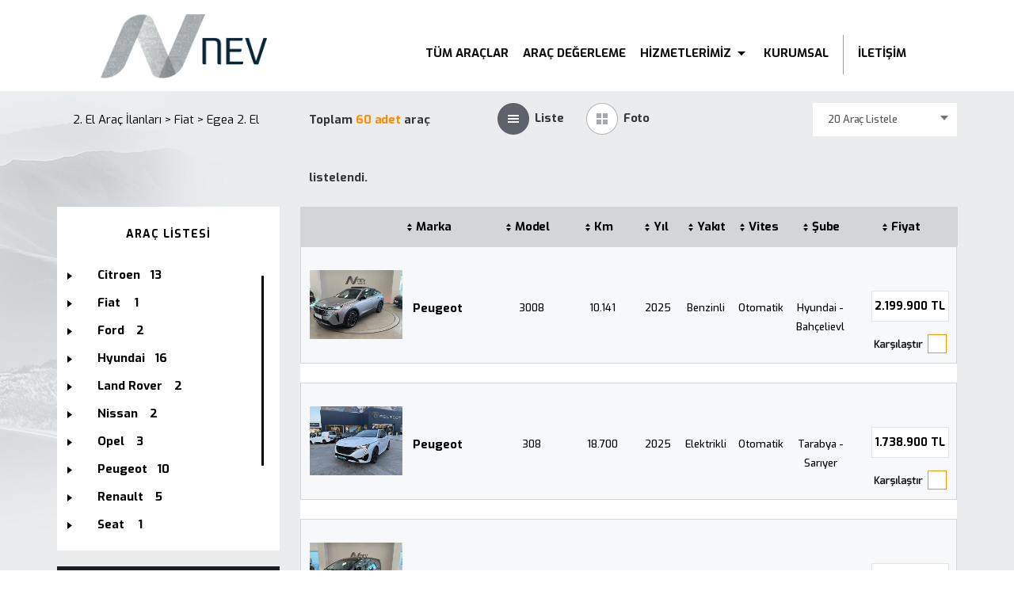

--- FILE ---
content_type: text/html; charset=utf-8
request_url: https://www.nevikinciel.com/fiat-egea/ikinci-el-oto-ilanlari-
body_size: 9755
content:



<!DOCTYPE html>
<html>
<head><title>
	Egea 2.El Fiyatları | Fiat İkinci El Egea Araç Listesi |  Nev İkinci El, Hyundai  İkinci El, Peugeot İkinci El, İkinci El Satılık Araba
</title><meta http-equiv="Content-Type" content="text.aspx; charset=ISO-8859-9" /><meta name="robots" content="INDEX,FOLLOW" /><meta name="contact_addr" content="info@delta-yazilim.com" /><meta name="Author" content="Delta Yazılım A.Ş." /><meta name="Description" /><meta name="Keywords" /><meta name="Language" content="tr-TR" /><meta name="viewport" content="width=device-width, initial-scale=1, maximum-scale=1" /><meta name="apple-mobile-web-app-capable" content="yes" /><link type="image/x-icon" rel="icon" href="/favicon.ico" /><link type="image/x-icon" rel="shortcut icon" href="/favicon.ico" /><link type="text/css" href="/build/css/layout.css?123" rel="stylesheet" /><link type="text/css" href="/build/css/vehicle-list.css" rel="stylesheet" /><link rel="canonical" href="http://www.nevikinciel.com/fiat-egea/ikinci-el-oto-ilanlari-#!A15863" /></head>
<body>
    <script type="text/javascript">
        window.userId = '';
        window.ipAddress = '3.144.101.96';
    </script>
    <form method="post" action="/fiat-egea/ikinci-el-oto-ilanlari-" id="ctl01">
<div class="aspNetHidden">
<input type="hidden" name="__VIEWSTATE" id="__VIEWSTATE" value="/wEPDwUJOTM3NDczMDgyZGTDypVDzqxy5MR2EMMmCepf1u5WXu5wTxvigBBVTtsdTg==" />
</div>

<div class="aspNetHidden">

	<input type="hidden" name="__VIEWSTATEGENERATOR" id="__VIEWSTATEGENERATOR" value="A183A220" />
</div>
        
        <section>
            
<link type="text/css" href="/build/css/footer-header.css?124" rel="stylesheet" />
<header>
    <div id="header">
        <div class="h-s">
            <div class="h-logo">
                <a href="/">
                    <img src="/images/nev-logo.png" alt="Nev" title="Nev" />
                </a>
            </div>
            <div class="h-right">
                <div class="h-down">
                    <div class="h-d-menu-btn">
                        MENÜ
                        <img class="btn-m-icon" src="/images/icons/menu-icons.png" alt="" title="" />
                    </div>
                    <ul class="h-d-menu">
                        <li><a href="/otomobil/ikinci-el-oto-ilanlari-#!T">TÜM ARAÇLAR</a></li>
                        <li><a href="https://otodeger.nevikinciel.com/" target="_blank">ARAÇ DEĞERLEME</a></li>
                        <li><a href="javascript:;" class="hizmetler-drop">HİZMETLERİMİZ <img src="/images/icons/menu-drop.png" alt="HİZMETLERİMİZ" title="HİZMETLERİMİZ"  /></a>
                            <div class="hizmetler-menu">
                                <ul>
                                    <li><a href="/arac-almak-istiyorum">Araç Almak İstiyorum</a></li>
                                    <li><a href="/aracimi-satmak-istiyorum">Aracımı Satmak İstiyorum</a></li>
                                </ul>
                            </div>
                        </li>
                        <li><a href="/kurumsal">KURUMSAL</a></li>
                        <li><img src="/images/icons/menu-ayrac-icon.png" alt="" title="" /></li>
                        <li><a href="/bize-ulasin">İLETİŞİM</a></li>
                    </ul>
                </div>
            </div>
        </div>
        <div class="h-responsive-menu">
            <ul>
                <li><a href="/otomobil/ikinci-el-oto-ilanlari-#!T">TÜM ARAÇLAR</a> </li>
		<li><a href="https://otodeger.nevikinciel.com/" target="_blank">ARAÇ DEĞERLEME</a></li>
                <li><a href="/kurumsal">KURUMSAL</a></li>
                <li><a href="/arac-almak-istiyorum">ARAÇ ALMAK İSTİYORUM</a></li>
                <li><a href="/aracimi-satmak-istiyorum">ARACIMI SATMAK İSTİYORUM</a></li>
                <li><a href="/bize-ulasin">İLETİŞİM</a></li>
            </ul>
        </div>
    </div>
</header>
<div class="F-cb"></div>
        </section>
        
        <div class="F-cb"></div>
        <section class="liste-arka-plan">
            <div id="vehicle-list-head" class="F-tran F-tb">
                <div class="ust-alan">
                    
                    <div id="breadcrumb" itemprop="breadcrumb" class="F-td"><a href="http://www.nevikinciel.com/nevikinciel/ikinci-el-oto-ilanlari-#!T">2. El Araç İlanları</a> > <a href="http://www.nevikinciel.com/fiat/ikinci-el-oto-ilanlari-#!K163">Fiat</a> > Egea 2. El</div>
                    
                    <div id="listed">
                        Toplam <span>...</span>
                        <abbr>adet</abbr>
                        araç listelendi.
                    </div>
                    
                    <div id="view-buttons" class="F-inbl">
                        <div class="list F-tran F-inbl">
                            <img src="/images/icons/vehicle-list-list-view-active.png" alt="Liste Görünüm" title="Liste Görünüm" height="35" width="44" />
                            <span>Liste</span>
                        </div>
                        <div class="photo F-tran F-inbl">
                            <img src="/images/icons/vehicle-list-photo-view-passive.png" alt="Foto Görünüm" title="Foto Görünüm" height="35" width="44" />
                            <span>Foto</span>
                        </div>
                    </div>

                    
                    <div id="the-number-of-listings">
                        <select data-form="combo" data-arrow="<img src='/images/icons/vehicle-list-the-number-of-listings.png' width='20' height='12' alt='v' title='sırala'  />">
                            <option value="20">20  Araç Listele</option>
                            <option value="40">40  Araç Listele</option>
                            <option value="60">60  Araç Listele</option>
                            <option value="100">100  Araç Listele</option>
                        </select>
                    </div>
                </div>
            </div>
            <div class="F-cb"></div>

            
            <section>
                <div class="VehicleList F-c">
                    <div id="vehicle-list" class="F-c">
                        <section>
                            
                            <div id="vehicle-list-left" class="F-tran F-c">
                                <div class="d-arama-list">
                                    <div class="d-a-l-div">

                                        <div class="d-a-l-brand-list">
                                            <h5>ARAÇ LİSTESİ</h5>
                                            <div id="BrandList_MarkaModelTipDiv" class="brand-list"><div class="Oge"><a href="/citroen/ikinci-el-oto-ilanlari-#!K154" class="Baslik"><span class="Ok"><img src="/images/icons/Arac-Listesi-Marka-Listesi-Ok-Aktif.png" alt="" /></span><span class="Adi">Citroen</span><span class="Sayisi">13</span></a><div class="Oge"><a href="/citroen-c3/ikinci-el-oto-ilanlari-#!A14639" class="Baslik"><span class="Ok"><img src="/images/icons/Arac-Listesi-Marka-Listesi-Ok-Aktif.png" alt="" /></span><span class="Adi">C3</span><span class="Sayisi">6</span></a><div class="Oge"><a href="/citroen-c3-c3-aircross-1.5-bluehdi-feel-eat6/ikinci-el-oto-ilanlari-#!D31773" class="Baslik"><span class="Adi">C3 AİRCROSS 1.5 BLUEHDI FEEL EAT6</span><span class="Sayisi">1</span></a></div><div class="Oge"><a href="/citroen-c3-c3aircrossmax1.2hybrid145edcs/ikinci-el-oto-ilanlari-#!D32532" class="Baslik"><span class="Adi">C3 Aircross MAX 1.2 Hybrid 145 eDCS</span><span class="Sayisi">1</span></a></div><div class="Oge"><a href="/citroen-c3-c3aricross1.2puretechfeelbold130hp/ikinci-el-oto-ilanlari-#!D31892" class="Baslik"><span class="Adi">C3 ARICROSS 1.2 PURETECH FEEL BOLD 130 HP</span><span class="Sayisi">2</span></a></div><div class="Oge"><a href="/citroen-c3-yenie-c3max83kw/ikinci-el-oto-ilanlari-#!D32531" class="Baslik"><span class="Adi">YENİ E-C3 MAX 83 KW</span><span class="Sayisi">2</span></a></div></div><div class="Oge"><a href="/citroen-c5/ikinci-el-oto-ilanlari-#!A14644" class="Baslik"><span class="Ok"><img src="/images/icons/Arac-Listesi-Marka-Listesi-Ok-Aktif.png" alt="" /></span><span class="Adi">C5</span><span class="Sayisi">1</span></a><div class="Oge"><a href="/citroen-c5-c5-max-1.5-bluehdi-130-hp-eat8/ikinci-el-oto-ilanlari-#!D32534" class="Baslik"><span class="Adi">C5 MAX 1.5 BlueHDi 130 HP EAT8</span><span class="Sayisi">1</span></a></div></div><div class="Oge"><a href="/citroen-c-elysee/ikinci-el-oto-ilanlari-#!A15601" class="Baslik"><span class="Ok"><img src="/images/icons/Arac-Listesi-Marka-Listesi-Ok-Aktif.png" alt="" /></span><span class="Adi">C-Elysee</span><span class="Sayisi">6</span></a><div class="Oge"><a href="/citroen-c-elysee-c-elysee-feel-1.5-bluehdi-100-hp/ikinci-el-oto-ilanlari-#!D31723" class="Baslik"><span class="Adi">C-Elysee Feel 1.5 BLUEHDI 100 HP</span><span class="Sayisi">6</span></a></div></div></div><div class="Oge"><a href="/fiat/ikinci-el-oto-ilanlari-#!K163" class="Baslik"><span class="Ok"><img src="/images/icons/Arac-Listesi-Marka-Listesi-Ok-Aktif.png" alt="" /></span><span class="Adi">Fiat</span><span class="Sayisi">1</span></a><div class="Oge"><a href="/fiat-fiorino/ikinci-el-oto-ilanlari-#!A14859" class="Baslik"><span class="Ok"><img src="/images/icons/Arac-Listesi-Marka-Listesi-Ok-Aktif.png" alt="" /></span><span class="Adi">Fiorino</span><span class="Sayisi">1</span></a><div class="Oge"><a href="/fiat-fiorino-1.4-fire-premio-77-ps-combi/ikinci-el-oto-ilanlari-#!D31618" class="Baslik"><span class="Adi">1.4 Fire Premio 77 Ps Combi</span><span class="Sayisi">1</span></a></div></div></div><div class="Oge"><a href="/ford/ikinci-el-oto-ilanlari-#!K165" class="Baslik"><span class="Ok"><img src="/images/icons/Arac-Listesi-Marka-Listesi-Ok-Aktif.png" alt="" /></span><span class="Adi">Ford</span><span class="Sayisi">2</span></a><div class="Oge"><a href="/ford-transit/ikinci-el-oto-ilanlari-#!A15883" class="Baslik"><span class="Ok"><img src="/images/icons/Arac-Listesi-Marka-Listesi-Ok-Aktif.png" alt="" /></span><span class="Adi">Transit</span><span class="Sayisi">2</span></a><div class="Oge"><a href="/ford-transit-350-e-ekstra-uzun-şasi-200-ps-panelvan/ikinci-el-oto-ilanlari-#!D31234" class="Baslik"><span class="Adi">350 E Ekstra uzun şasi 200 Ps Panelvan</span><span class="Sayisi">2</span></a></div></div></div><div class="Oge"><a href="/hyundai/ikinci-el-oto-ilanlari-#!K179" class="Baslik"><span class="Ok"><img src="/images/icons/Arac-Listesi-Marka-Listesi-Ok-Aktif.png" alt="" /></span><span class="Adi">Hyundai</span><span class="Sayisi">16</span></a><div class="Oge"><a href="/hyundai-advance/ikinci-el-oto-ilanlari-#!A15955" class="Baslik"><span class="Ok"><img src="/images/icons/Arac-Listesi-Marka-Listesi-Ok-Aktif.png" alt="" /></span><span class="Adi">Advance</span><span class="Sayisi">1</span></a><div class="Oge"><a href="/hyundai-advance-inster-advance-elektrik/ikinci-el-oto-ilanlari-#!D32535" class="Baslik"><span class="Adi">Inster Advance Elektrik</span><span class="Sayisi">1</span></a></div></div><div class="Oge"><a href="/hyundai-bayon/ikinci-el-oto-ilanlari-#!A15900" class="Baslik"><span class="Ok"><img src="/images/icons/Arac-Listesi-Marka-Listesi-Ok-Aktif.png" alt="" /></span><span class="Adi">BAYON</span><span class="Sayisi">2</span></a><div class="Oge"><a href="/hyundai-bayon-bayon-1.0-style-fl/ikinci-el-oto-ilanlari-#!D32413" class="Baslik"><span class="Adi">BAYON 1.0 STYLE FL</span><span class="Sayisi">2</span></a></div></div><div class="Oge"><a href="/hyundai-ioniq-5/ikinci-el-oto-ilanlari-#!A15953" class="Baslik"><span class="Ok"><img src="/images/icons/Arac-Listesi-Marka-Listesi-Ok-Aktif.png" alt="" /></span><span class="Adi">Ioniq 5</span><span class="Sayisi">2</span></a><div class="Oge"><a href="/hyundai-ioniq-5-125-kw-4x2-elektrikli-dynamic/ikinci-el-oto-ilanlari-#!D32539" class="Baslik"><span class="Adi">125 kW 4x2 Elektrikli Dynamic</span><span class="Sayisi">1</span></a></div><div class="Oge"><a href="/hyundai-ioniq5-160kw4x2elektrikliadvance/ikinci-el-oto-ilanlari-#!D32509" class="Baslik"><span class="Adi">160 kW 4x2 Elektrikli Advance</span><span class="Sayisi">1</span></a></div></div><div class="Oge"><a href="/hyundai-i20/ikinci-el-oto-ilanlari-#!A14947" class="Baslik"><span class="Ok"><img src="/images/icons/Arac-Listesi-Marka-Listesi-Ok-Aktif.png" alt="" /></span><span class="Adi">i20</span><span class="Sayisi">1</span></a><div class="Oge"><a href="/hyundai-i20-1.0-t-gdi-elite-panoramik-cam-tavan-dct-120-ps-hat/ikinci-el-oto-ilanlari-#!D32379" class="Baslik"><span class="Adi">1.0 T-GDI Elite Panoramik Cam Tavan DCT 120 Ps Hat</span><span class="Sayisi">1</span></a></div></div><div class="Oge"><a href="/hyundai-i30/ikinci-el-oto-ilanlari-#!A14948" class="Baslik"><span class="Ok"><img src="/images/icons/Arac-Listesi-Marka-Listesi-Ok-Aktif.png" alt="" /></span><span class="Adi">i30</span><span class="Sayisi">1</span></a><div class="Oge"><a href="/hyundai-i30-1.6-crdi-team-90-ps-hatchback/ikinci-el-oto-ilanlari-#!D32483" class="Baslik"><span class="Adi">1.6 CRDI Team 90 Ps Hatchback</span><span class="Sayisi">1</span></a></div></div><div class="Oge"><a href="/hyundai-kona/ikinci-el-oto-ilanlari-#!A15869" class="Baslik"><span class="Ok"><img src="/images/icons/Arac-Listesi-Marka-Listesi-Ok-Aktif.png" alt="" /></span><span class="Adi">Kona</span><span class="Sayisi">2</span></a><div class="Oge"><a href="/hyundai-kona-1.6-gdi-hev-141-dct/ikinci-el-oto-ilanlari-#!D32533" class="Baslik"><span class="Adi">1.6 GDİ HEV 141 DCT</span><span class="Sayisi">1</span></a></div><div class="Oge"><a href="/hyundai-kona-konaelektrikadvance115kw/ikinci-el-oto-ilanlari-#!D32359" class="Baslik"><span class="Adi">KONA ELEKTRIK ADVANCE 115 KW</span><span class="Sayisi">1</span></a></div></div><div class="Oge"><a href="/hyundai-staria/ikinci-el-oto-ilanlari-#!A15916" class="Baslik"><span class="Ok"><img src="/images/icons/Arac-Listesi-Marka-Listesi-Ok-Aktif.png" alt="" /></span><span class="Adi">Staria</span><span class="Sayisi">1</span></a><div class="Oge"><a href="/hyundai-staria-2.2-crdi-177-ps-81-dizel-otomatik-mpv/ikinci-el-oto-ilanlari-#!D31897" class="Baslik"><span class="Adi">2.2 CRDi 177 Ps (8+1) Dizel Otomatik MPV</span><span class="Sayisi">1</span></a></div></div><div class="Oge"><a href="/hyundai-staria-1.6-t-gdi-elite-hybrid/ikinci-el-oto-ilanlari-#!A15949" class="Baslik"><span class="Ok"><img src="/images/icons/Arac-Listesi-Marka-Listesi-Ok-Aktif.png" alt="" /></span><span class="Adi">STARİA 1.6 T-GDİ ELİTE HYBRİD</span><span class="Sayisi">1</span></a><div class="Oge"><a href="/hyundai-staria-1.6-t-gdi-elite-hybrid-staria-1.6-t-gdi-elite-hybrid/ikinci-el-oto-ilanlari-#!D32466" class="Baslik"><span class="Adi">STARİA 1.6 T-GDİ ELİTE HYBRİD</span><span class="Sayisi">1</span></a></div></div><div class="Oge"><a href="/hyundai-tucson/ikinci-el-oto-ilanlari-#!A15475" class="Baslik"><span class="Ok"><img src="/images/icons/Arac-Listesi-Marka-Listesi-Ok-Aktif.png" alt="" /></span><span class="Adi">Tucson</span><span class="Sayisi">5</span></a><div class="Oge"><a href="/hyundai-tucson-1.6-crdi-4x2-elite-dct-136-ps-suv/ikinci-el-oto-ilanlari-#!D31060" class="Baslik"><span class="Adi">1.6 CRDI 4x2 Elite DCT 136 Ps SUV</span><span class="Sayisi">1</span></a></div><div class="Oge"><a href="/hyundai-tucson-1.6crdi4x4eliteplusdct136pssuv/ikinci-el-oto-ilanlari-#!D31211" class="Baslik"><span class="Adi">1.6 CRDI 4x4 Elite Plus DCT 136 Ps SUV</span><span class="Sayisi">1</span></a></div><div class="Oge"><a href="/hyundai-tucson-1.6t-gdi4x4eliteplusdct177pssuv/ikinci-el-oto-ilanlari-#!D31012" class="Baslik"><span class="Adi">1.6 T-GDI 4x4 Elite Plus DCT 177 Ps SUV</span><span class="Sayisi">1</span></a></div><div class="Oge"><a href="/hyundai-tucson-tuscon1.6crdiprimedct/ikinci-el-oto-ilanlari-#!D32022" class="Baslik"><span class="Adi">TUSCON 1.6 CRDI PRİME DCT</span><span class="Sayisi">2</span></a></div></div></div><div class="Oge"><a href="/land-rover/ikinci-el-oto-ilanlari-#!K192" class="Baslik"><span class="Ok"><img src="/images/icons/Arac-Listesi-Marka-Listesi-Ok-Aktif.png" alt="" /></span><span class="Adi">Land Rover</span><span class="Sayisi">2</span></a><div class="Oge"><a href="/land-rover-range-rover/ikinci-el-oto-ilanlari-#!A15905" class="Baslik"><span class="Ok"><img src="/images/icons/Arac-Listesi-Marka-Listesi-Ok-Aktif.png" alt="" /></span><span class="Adi">Range Rover</span><span class="Sayisi">1</span></a><div class="Oge"><a href="/land-rover-range-rover-3.0-d275-awd-hse-otomatik-275-ps-suv/ikinci-el-oto-ilanlari-#!D32538" class="Baslik"><span class="Adi">3.0 D275 AWD HSE Otomatik 275 Ps SUV</span><span class="Sayisi">1</span></a></div></div><div class="Oge"><a href="/land-rover-range-rover-sport/ikinci-el-oto-ilanlari-#!A15854" class="Baslik"><span class="Ok"><img src="/images/icons/Arac-Listesi-Marka-Listesi-Ok-Aktif.png" alt="" /></span><span class="Adi">Range Rover Sport</span><span class="Sayisi">1</span></a><div class="Oge"><a href="/land-rover-range-rover-sport-3.0-d300-dynamic-hse/ikinci-el-oto-ilanlari-#!D32537" class="Baslik"><span class="Adi">3.0 D300 DYNAMIC HSE</span><span class="Sayisi">1</span></a></div></div></div><div class="Oge"><a href="/nissan/ikinci-el-oto-ilanlari-#!K209" class="Baslik"><span class="Ok"><img src="/images/icons/Arac-Listesi-Marka-Listesi-Ok-Aktif.png" alt="" /></span><span class="Adi">Nissan</span><span class="Sayisi">2</span></a><div class="Oge"><a href="/nissan-juke/ikinci-el-oto-ilanlari-#!A15760" class="Baslik"><span class="Ok"><img src="/images/icons/Arac-Listesi-Marka-Listesi-Ok-Aktif.png" alt="" /></span><span class="Adi">Juke</span><span class="Sayisi">1</span></a><div class="Oge"><a href="/nissan-juke-1.6-sky-pack-cvt-117-ps-crossover/ikinci-el-oto-ilanlari-#!D31213" class="Baslik"><span class="Adi">1.6 Sky Pack CVT 117 Ps Crossover</span><span class="Sayisi">1</span></a></div></div><div class="Oge"><a href="/nissan-qashqai/ikinci-el-oto-ilanlari-#!A15268" class="Baslik"><span class="Ok"><img src="/images/icons/Arac-Listesi-Marka-Listesi-Ok-Aktif.png" alt="" /></span><span class="Adi">Qashqai</span><span class="Sayisi">1</span></a><div class="Oge"><a href="/nissan-qashqai-1.5-dci-sky-pack-110-ps-suv/ikinci-el-oto-ilanlari-#!D31301" class="Baslik"><span class="Adi">1.5 DCI Sky Pack 110 Ps SUV</span><span class="Sayisi">1</span></a></div></div></div><div class="Oge"><a href="/opel/ikinci-el-oto-ilanlari-#!K213" class="Baslik"><span class="Ok"><img src="/images/icons/Arac-Listesi-Marka-Listesi-Ok-Aktif.png" alt="" /></span><span class="Adi">Opel</span><span class="Sayisi">3</span></a><div class="Oge"><a href="/opel-corsa/ikinci-el-oto-ilanlari-#!A14740" class="Baslik"><span class="Ok"><img src="/images/icons/Arac-Listesi-Marka-Listesi-Ok-Aktif.png" alt="" /></span><span class="Adi">Corsa</span><span class="Sayisi">1</span></a><div class="Oge"><a href="/opel-corsa-corsa---100-kw-gs-fl/ikinci-el-oto-ilanlari-#!D32370" class="Baslik"><span class="Adi">CORSA - 100 KW GS FL</span><span class="Sayisi">1</span></a></div></div><div class="Oge"><a href="/opel-crossland/ikinci-el-oto-ilanlari-#!A15908" class="Baslik"><span class="Ok"><img src="/images/icons/Arac-Listesi-Marka-Listesi-Ok-Aktif.png" alt="" /></span><span class="Adi">CROSSLAND</span><span class="Sayisi">1</span></a><div class="Oge"><a href="/opel-crossland-croslannd-1.2-130-hp-edition/ikinci-el-oto-ilanlari-#!D31765" class="Baslik"><span class="Adi">Croslannd 1.2 130 HP Edition</span><span class="Sayisi">1</span></a></div></div><div class="Oge"><a href="/opel-mokka/ikinci-el-oto-ilanlari-#!A15770" class="Baslik"><span class="Ok"><img src="/images/icons/Arac-Listesi-Marka-Listesi-Ok-Aktif.png" alt="" /></span><span class="Adi">Mokka</span><span class="Sayisi">1</span></a><div class="Oge"><a href="/opel-mokka-1.6-enjoy-115-ps-suv/ikinci-el-oto-ilanlari-#!D31125" class="Baslik"><span class="Adi">1.6 Enjoy 115 Ps SUV</span><span class="Sayisi">1</span></a></div></div></div><div class="Oge"><a href="/peugeot/ikinci-el-oto-ilanlari-#!K216" class="Baslik"><span class="Ok"><img src="/images/icons/Arac-Listesi-Marka-Listesi-Ok-Aktif.png" alt="" /></span><span class="Adi">Peugeot</span><span class="Sayisi">10</span></a><div class="Oge"><a href="/peugeot-2008/ikinci-el-oto-ilanlari-#!A15859" class="Baslik"><span class="Ok"><img src="/images/icons/Arac-Listesi-Marka-Listesi-Ok-Aktif.png" alt="" /></span><span class="Adi">2008</span><span class="Sayisi">5</span></a><div class="Oge"><a href="/peugeot-2008-2008-elektrikli-gt-100-kwt/ikinci-el-oto-ilanlari-#!D32099" class="Baslik"><span class="Adi">2008 ELEKTRİKLİ GT 100 KWT</span><span class="Sayisi">1</span></a></div><div class="Oge"><a href="/peugeot-2008-activeprime1.2puretech130eat8/ikinci-el-oto-ilanlari-#!D32377" class="Baslik"><span class="Adi">ACTIVE PRIME 1.2 PURETECH 130 EAT8</span><span class="Sayisi">4</span></a></div></div><div class="Oge"><a href="/peugeot-3008/ikinci-el-oto-ilanlari-#!A14469" class="Baslik"><span class="Ok"><img src="/images/icons/Arac-Listesi-Marka-Listesi-Ok-Aktif.png" alt="" /></span><span class="Adi">3008</span><span class="Sayisi">1</span></a><div class="Oge"><a href="/peugeot-3008-3008-allure-1.2-hybrid-136-hp/ikinci-el-oto-ilanlari-#!D32429" class="Baslik"><span class="Adi">3008 ALLURE 1.2 HYBRİD 136 HP</span><span class="Sayisi">1</span></a></div></div><div class="Oge"><a href="/peugeot-308/ikinci-el-oto-ilanlari-#!A14472" class="Baslik"><span class="Ok"><img src="/images/icons/Arac-Listesi-Marka-Listesi-Ok-Aktif.png" alt="" /></span><span class="Adi">308</span><span class="Sayisi">1</span></a><div class="Oge"><a href="/peugeot-308-e308-gt-115kw/ikinci-el-oto-ilanlari-#!D32318" class="Baslik"><span class="Adi">E308 GT 115kW</span><span class="Sayisi">1</span></a></div></div><div class="Oge"><a href="/peugeot-408/ikinci-el-oto-ilanlari-#!A15930" class="Baslik"><span class="Ok"><img src="/images/icons/Arac-Listesi-Marka-Listesi-Ok-Aktif.png" alt="" /></span><span class="Adi">408</span><span class="Sayisi">1</span></a><div class="Oge"><a href="/peugeot-408-408-purtech-1.2-gt-eat8/ikinci-el-oto-ilanlari-#!D32195" class="Baslik"><span class="Adi">408 PURTECH 1.2 GT EAT8</span><span class="Sayisi">1</span></a></div></div><div class="Oge"><a href="/peugeot-508/ikinci-el-oto-ilanlari-#!A15779" class="Baslik"><span class="Ok"><img src="/images/icons/Arac-Listesi-Marka-Listesi-Ok-Aktif.png" alt="" /></span><span class="Adi">508</span><span class="Sayisi">1</span></a><div class="Oge"><a href="/peugeot-508-1.5-bluehdi--allure--eat8-130-ps/ikinci-el-oto-ilanlari-#!D31241" class="Baslik"><span class="Adi">1.5 BLUEHDI  ALLURE  EAT8 130 PS</span><span class="Sayisi">1</span></a></div></div><div class="Oge"><a href="/peugeot-rifter/ikinci-el-oto-ilanlari-#!A15864" class="Baslik"><span class="Ok"><img src="/images/icons/Arac-Listesi-Marka-Listesi-Ok-Aktif.png" alt="" /></span><span class="Adi">Rifter</span><span class="Sayisi">1</span></a><div class="Oge"><a href="/peugeot-rifter-rifter-1.5-bluehdı-gt-130hp-eat8/ikinci-el-oto-ilanlari-#!D31617" class="Baslik"><span class="Adi">Rifter 1.5 BlueHdı GT 130hp EAT8</span><span class="Sayisi">1</span></a></div></div></div><div class="Oge"><a href="/renault/ikinci-el-oto-ilanlari-#!K224" class="Baslik"><span class="Ok"><img src="/images/icons/Arac-Listesi-Marka-Listesi-Ok-Aktif.png" alt="" /></span><span class="Adi">Renault</span><span class="Sayisi">5</span></a><div class="Oge"><a href="/renault-captur/ikinci-el-oto-ilanlari-#!A15788" class="Baslik"><span class="Ok"><img src="/images/icons/Arac-Listesi-Marka-Listesi-Ok-Aktif.png" alt="" /></span><span class="Adi">Captur</span><span class="Sayisi">1</span></a><div class="Oge"><a href="/renault-captur-1.2-turbo-touch-edc-120-ps-crossover/ikinci-el-oto-ilanlari-#!D32376" class="Baslik"><span class="Adi">1.2 Turbo Touch EDC 120 Ps Crossover</span><span class="Sayisi">1</span></a></div></div><div class="Oge"><a href="/renault-clio/ikinci-el-oto-ilanlari-#!A14712" class="Baslik"><span class="Ok"><img src="/images/icons/Arac-Listesi-Marka-Listesi-Ok-Aktif.png" alt="" /></span><span class="Adi">Clio</span><span class="Sayisi">2</span></a><div class="Oge"><a href="/renault-clio-1.0-tce-x-tronic-90-hp-joy/ikinci-el-oto-ilanlari-#!D32051" class="Baslik"><span class="Adi">1.0 TCe X-Tronic 90 Hp Joy</span><span class="Sayisi">2</span></a></div></div><div class="Oge"><a href="/renault-megane/ikinci-el-oto-ilanlari-#!A15101" class="Baslik"><span class="Ok"><img src="/images/icons/Arac-Listesi-Marka-Listesi-Ok-Aktif.png" alt="" /></span><span class="Adi">Megane</span><span class="Sayisi">2</span></a><div class="Oge"><a href="/renault-megane-1.3-tce-joy-sedan/ikinci-el-oto-ilanlari-#!D32462" class="Baslik"><span class="Adi">1.3 TCE JOY SEDAN</span><span class="Sayisi">1</span></a></div><div class="Oge"><a href="/renault-megane-1.5dcijoy90pssedan/ikinci-el-oto-ilanlari-#!D31349" class="Baslik"><span class="Adi">1.5 DCI Joy 90 Ps Sedan</span><span class="Sayisi">1</span></a></div></div></div><div class="Oge"><a href="/seat/ikinci-el-oto-ilanlari-#!K233" class="Baslik"><span class="Ok"><img src="/images/icons/Arac-Listesi-Marka-Listesi-Ok-Aktif.png" alt="" /></span><span class="Adi">Seat</span><span class="Sayisi">1</span></a><div class="Oge"><a href="/seat-toledo/ikinci-el-oto-ilanlari-#!A15447" class="Baslik"><span class="Ok"><img src="/images/icons/Arac-Listesi-Marka-Listesi-Ok-Aktif.png" alt="" /></span><span class="Adi">Toledo</span><span class="Sayisi">1</span></a><div class="Oge"><a href="/seat-toledo-1.6-tdi-referance-105-ps-hatchback/ikinci-el-oto-ilanlari-#!D32529" class="Baslik"><span class="Adi">1.6 TDI Referance 105 Ps Hatchback</span><span class="Sayisi">1</span></a></div></div></div><div class="Oge"><a href="/skoda/ikinci-el-oto-ilanlari-#!K235" class="Baslik"><span class="Ok"><img src="/images/icons/Arac-Listesi-Marka-Listesi-Ok-Aktif.png" alt="" /></span><span class="Adi">Skoda</span><span class="Sayisi">2</span></a><div class="Oge"><a href="/skoda-kamiq/ikinci-el-oto-ilanlari-#!A15903" class="Baslik"><span class="Ok"><img src="/images/icons/Arac-Listesi-Marka-Listesi-Ok-Aktif.png" alt="" /></span><span class="Adi">Kamiq</span><span class="Sayisi">1</span></a><div class="Oge"><a href="/skoda-kamiq-kamiq-1.0-tsi-dsg-premium-115-hp/ikinci-el-oto-ilanlari-#!D31597" class="Baslik"><span class="Adi">KAMİQ 1.0 TSI DSG PREMİUM 115 HP</span><span class="Sayisi">1</span></a></div></div><div class="Oge"><a href="/skoda-octavia/ikinci-el-oto-ilanlari-#!A15182" class="Baslik"><span class="Ok"><img src="/images/icons/Arac-Listesi-Marka-Listesi-Ok-Aktif.png" alt="" /></span><span class="Adi">Octavia</span><span class="Sayisi">1</span></a><div class="Oge"><a href="/skoda-octavia-1.0-tsi-e-tec-elite-110-dsg/ikinci-el-oto-ilanlari-#!D32251" class="Baslik"><span class="Adi">1.0 TSI e-TEC ELITE 110 DSG</span><span class="Sayisi">1</span></a></div></div></div><div class="Oge"><a href="/toyota/ikinci-el-oto-ilanlari-#!K245" class="Baslik"><span class="Ok"><img src="/images/icons/Arac-Listesi-Marka-Listesi-Ok-Aktif.png" alt="" /></span><span class="Adi">Toyota</span><span class="Sayisi">1</span></a><div class="Oge"><a href="/toyota-corolla/ikinci-el-oto-ilanlari-#!A14738" class="Baslik"><span class="Ok"><img src="/images/icons/Arac-Listesi-Marka-Listesi-Ok-Aktif.png" alt="" /></span><span class="Adi">Corolla</span><span class="Sayisi">1</span></a><div class="Oge"><a href="/toyota-corolla-1.4-d-4d-advance-m-m-90-ps-sedan/ikinci-el-oto-ilanlari-#!D30903" class="Baslik"><span class="Adi">1.4 D-4D Advance M-M 90 Ps Sedan</span><span class="Sayisi">1</span></a></div></div></div><div class="Oge"><a href="/vespa-motosiklet/ikinci-el-oto-ilanlari-#!K278" class="Baslik"><span class="Ok"><img src="/images/icons/Arac-Listesi-Marka-Listesi-Ok-Aktif.png" alt="" /></span><span class="Adi">Vespa Motosiklet</span><span class="Sayisi">1</span></a><div class="Oge"><a href="/vespa-motosiklet-gts/ikinci-el-oto-ilanlari-#!A15944" class="Baslik"><span class="Ok"><img src="/images/icons/Arac-Listesi-Marka-Listesi-Ok-Aktif.png" alt="" /></span><span class="Adi">GTS</span><span class="Sayisi">1</span></a><div class="Oge"><a href="/vespa-motosiklet-gts-125-cc-benzinli-otomatik-supertech/ikinci-el-oto-ilanlari-#!D32536" class="Baslik"><span class="Adi">125 cc Benzinli Otomatik SuperTech</span><span class="Sayisi">1</span></a></div></div></div><div class="Oge"><a href="/volkswagen/ikinci-el-oto-ilanlari-#!K249" class="Baslik"><span class="Ok"><img src="/images/icons/Arac-Listesi-Marka-Listesi-Ok-Aktif.png" alt="" /></span><span class="Adi">Volkswagen</span><span class="Sayisi">1</span></a><div class="Oge"><a href="/volkswagen-golf/ikinci-el-oto-ilanlari-#!A14898" class="Baslik"><span class="Ok"><img src="/images/icons/Arac-Listesi-Marka-Listesi-Ok-Aktif.png" alt="" /></span><span class="Adi">Golf</span><span class="Sayisi">1</span></a><div class="Oge"><a href="/volkswagen-golf-1.4-tsi-bmt-highline-dsg-122-ps-hatchback/ikinci-el-oto-ilanlari-#!D30936" class="Baslik"><span class="Adi">1.4 TSI BMT Highline DSG 122 Ps Hatchback</span><span class="Sayisi">1</span></a></div></div></div></div>

                                        </div>
                                        <div class="d-a-l-detail-list" id="detailed-search">
                                            <h5>DETAYLI ARAMA</h5>
                                            
<div class="detailed-search">
    <div class="d-s-item d-s-f-item-dn">
        <h3>Sınıf</h3>
        <select data-form="combo" data-arrow="<img src='/images/icons/vehicle-list-detailed-search-combo-arrow.png' width='11' height='7' alt='v' title='sırala'  />" class="Sinif"></select>
    </div>
    <div class="d-s-item d-s-f-item-dn">
        <h3>Alt Sınıf</h3>
        <select data-form="combo" data-arrow="<img src='/images/icons/vehicle-list-detailed-search-combo-arrow.png' width='11' height='7' alt='v' title='sırala'  />" class="Alt-Sinif"></select>
    </div>
    <div class="d-s-item d-s-f-item-dn">
        <h3>Dosya No</h3>
        <input type="text" class="dosya-no" data-adi="OsysDosyaNo" placeholder="İlan Numarası" />
    </div>
     <div class="d-s-item d-s-f-item-dn">
        <h3>İl</h3>
        <select data-form="combo" data-arrow="<img src='/images/icons/select-w-ok.png' width='14' height='7' alt='v' title='sırala'  />" class="Il" data-adi="SubeIlId">
            <option value="0">İl</option>
        </select>
    </div>
    <div class="d-s-item d-s-f-item-dn">
        <h3>Yetkili Satıcı</h3>
        <select data-form="combo" data-arrow="<img src='/images/icons/select-w-ok.png' width='14' height='7' alt='v' title='sırala'  />" class="Sube" data-adi="SubeId">
            <option value="0">Yetkili Satıcı</option>
        </select>
    </div>
    <div class="d-s-item">
        <h3>Marka</h3>
        <select data-form="combo" data-arrow="<img src='/images/icons/select-w-ok.png' width='11' height='7' alt='v' title='sırala'  />" class="Marka" data-adi="KategoriId">
            <option value="0">Marka</option>
        </select>
    </div>
    <div class="d-s-item">
        <h3>Model</h3>
        <select data-form="combo" data-arrow="<img src='/images/icons/select-w-ok.png' width='11' height='7' alt='v' title='sırala'  />" class="Model" data-adi="AltKategoriId">
            <option value="0">Model</option>
        </select>
    </div>
    <div class="d-s-item ">
        <h3>Versiyon</h3>
        <select data-form="combo" data-arrow="<img src='/images/icons/select-w-ok.png' width='11' height='7' alt='v' title='sırala'  />" class="Versiyon" data-adi="DetayId">
            <option value="0">Versiyon</option>
        </select>
    </div>

    <div class="d-s-item">
        <h3>Vites</h3>
        <select data-form="combo" data-arrow="<img src='/images/icons/select-w-ok.png' width='11' height='7' alt='v' title='sırala'  />" class="Vites-Tipi" data-adi="VitesTipiId">
            <option value="0">Vites Tipi</option>
        </select>
    </div>
     <div class="d-s-item">
        <h3>Yakıt</h3>
        <select data-form="combo" data-arrow="<img src='/images/icons/select-w-ok.png' width='11' height='7' alt='v' title='sırala'  />" class="Yakit-Tipi" data-adi="YakitTipiId">
            <option value="0">Yakıt Tipi</option>
        </select>
    </div>
    <div class="d-s-item d-s-item-kucuk ">
        <h3>Model Yılı</h3>
        <select data-form="combo" data-arrow="<img src='/images/icons/select-w-ok.png' width='11' height='7' alt='v' title='sırala'  />" class="Yil-Bas kucukSelect" data-adi="ModelYili">
            <option value="0">Model Yılı</option>
        </select>
        <select data-form="combo" data-arrow="<img src='/images/icons/select-w-ok.png' width='11' height='7' alt='v' title='sırala'  />" class="Yil-Bit kucukSelect" data-adi="ModelYili">
            <option value="0">Model Yılı</option>
        </select>
    </div>
    <div class="d-s-item ">
        <h3>Fiyat Aralığı</h3>
        <input type="text" title="Min Fiyat" class="Fiyat-Bas kInput" placeholder="Min Fiyat" maxlength="8" value="" data-adi="SatisFiyati" />
        <input type="text" title="Max Fiyat" class="Fiyat-Bit kInput" placeholder="Max Fiyat" maxlength="8" value="" data-adi="SatisFiyati" />
    </div>

    <div class="d-s-item  ">
        <h3>Km Aralığı</h3>
        <input type="text" title="Min Km" class="Km-Bas kInput" placeholder="Min Km" maxlength="8" value="" data-adi="Km" />
        <input type="text" title="Max Km" class="Km-Bit kInput" placeholder="Max Km" maxlength="8" value="" data-adi="Km" />
    </div>
   
    <div class="d-s-item d-s-f-item-dn">
        <h3>Garanti</h3>
        <select data-form="combo" data-arrow="<img src='/images/icons/select-w-ok.png' width='14' height='7' alt='v' title='sırala'  />" class="Garanti-Durumu" data-adi="GarantiDurumId">
            <option value="0">Garanti Durumu</option>
            <option value="5">Üretici Garantili</option>
        </select>
    </div>
        <div class="d-t-btn">
            <a class="clear-button" title="Formu Temizle.." href="javascript:void(0)">TEMİZLE</a>
        </div>
        <div class="d-a-btn">
            <a class="search-button" href="/otomobil/ikinci-el-oto-ilanlari-#!T"><img src="/images/icons/detayli-arama-arac-bul.png" alt="ARAÇ BUL" title="ARAÇ BUL" /></a>
        </div>
        
</div>

                                        </div>
                                        <div id="compare-list" class="F-tran F-c">
                                            <div class="Compare-Kapsayici">
                                                <a href="javascript:void(0)" class="title F-tran">KARŞILAŞTIRMA LİSTESİ</a>
                                                <div class="content F-tran">

                                                    <span>Karşılaştırmak istediğiniz araçları listeden işaretleyiniz. En fazla 3 araç seçebilirsiniz.</span>
                                                    <img src="/images/icons/karsilastir-pasive.png" alt="KARŞILAŞTIR" title="KARŞILAŞTIR" />
                                                </div>
                                                <div class="vehicles F-c"></div>
                                                <a class="compare-button F-tran" href="javascript:void(0)">
                                                    <img src="/images/icons/karsilastir-buton.png" alt="KARŞILAŞTIR" title="KARŞILAŞTIR" />
                                                </a>
                                            </div>
                                        </div>
                                    </div>
                                </div>
                            </div>
                            

                            
                            <div id="vehicle-list-right" class="F-tran F-c">
                                <div id="vehicle-loading" class="F-tran" data-dowload="0" data-update="0"></div>
                                <div>
                                    <div id="ranking">
                                        
                                        <div class="combo">
                                            <select data-form="combo" data-arrow="<img src='/images/icons/vehicle-list-ranking-combo-arrow.png' width='9' height='6' alt='v' title='sırala'  />">
                                                <option value="" selected="selected">Sıralama seçiniz</option>
                                                <option value="passive" data-ranking="SatisFiyatiTl">Fiyata Göre Artan</option>
                                                <option value="active" data-ranking="SatisFiyatiTl">Fiyata Göre Azalan</option>
                                                <option value="passive" data-ranking="KategoriAdi">A'dan Z'ye Sırala</option>
                                                <option value="active" data-ranking="KategoriAdi">Z'den A'ya Sırala</option>
                                                <option value="active" data-ranking="SubeId">Lokasyona Göre Sırala</option>
                                            </select>
                                        </div>
                                        
                                        <div class="place-holder">
                                            <div class="fixed">
                                                <a href="javascript:void(0)" class="i photo"></a>
                                                <a href="javascript:void(0);" data-ranking="KategoriAdi" class="i brand">
                                                    <img src="/images/icons/vehicle-list-ranking-arrow-up-down.png" alt="Marka" title="Markaya göre sırala" height="10" width="6">Marka
                                                </a>
                                                <a href="javascript:void(0);" data-ranking="AltKategoriAdi" class="i model">
                                                    <img src="/images/icons/vehicle-list-ranking-arrow-up-down.png" alt="Model" title="Modele göre sırala" height="10" width="6">Model
                                                </a>
                                                <a href="javascript:void(0);" data-ranking="Km" class="i km">
                                                    <img src="/images/icons/vehicle-list-ranking-arrow-up-down.png" alt="Km" title="Kilometreye göre sırala" height="10" width="6">Km
                                                </a>
                                                <a href="javascript:void(0);" data-ranking="ModelYili" class="i year">
                                                    <img src="/images/icons/vehicle-list-ranking-arrow-up-down.png" alt="Yıl" title="Model yılına göre sırala" height="10" width="6">Yıl
                                                </a>
                                                <a href="javascript:void(0);" data-ranking="YakitTipiAdi" class="i fuel">
                                                    <img src="/images/icons/vehicle-list-ranking-arrow-up-down.png" alt="Yakıt" title="Yakıt tipine göre sırala" height="10" width="6">Yakıt
                                                </a>
                                                <a href="javascript:void(0);" data-ranking="VitesTipiAdi" class="i gear">
                                                    <img src="/images/icons/vehicle-list-ranking-arrow-up-down.png" alt="Vites" title="Vites tipine göre sırala" height="10" width="6">Vites
                                                </a>
                                                <a href="javascript:void(0);" data-ranking="SubeId" class="i branch">
                                                    <img src="/images/icons/vehicle-list-ranking-arrow-up-down.png" alt="Şube" title="Şubeye göre sırala" height="10" width="6">Şube
                                                </a>
                                                <a href="javascript:void(0);" data-ranking="SatisFiyatiTl" class="i price">
                                                    <img src="/images/icons/vehicle-list-ranking-arrow-up-down.png" alt="Fiyat" title="Fiyata göre sırala" height="10" width="6">Fiyat
                                                </a>
                                            </div>
                                        </div>
                                    </div>
                                    <div id="vehicles" class="F-c">
                                        
                                    </div>
                                </div>
                            </div>
                            <div class="F-cb"></div>

                            <div id="pagination"></div>

                            
                        </section>
                    </div>
                </div>

                
                <script id="tmplVehicle" type="text/x-jquery-tmpl">
                    
                    <div class="${viewTag}-w F-tran F-c" data-urunid="${UrunId}" title="${title}">
                        
                        <div class="${viewTag} F-tran">
                            
                            <a href="{{html Delta.U.VehicleLink(KategoriAdi, AltKategoriAdi, DetayAdi, UrunId)}}" class="i photo">
                                <img class="image" src="${IlkResim}" onerror="this.onerror = null;this.src = '/images/resimsiz_orta.jpg';" alt="" height="188" width="251" />
                            </a>
                            
                            <a href="{{html Delta.U.VehicleLink(KategoriAdi, AltKategoriAdi, DetayAdi, UrunId)}}" class="i brand">
                                <span class="brand">${KategoriAdi}</span>
                            </a>
                            
                            <a href="{{html Delta.U.VehicleLink(KategoriAdi, AltKategoriAdi, DetayAdi, UrunId)}}" class="i model">
                                <span class="model">${AltKategoriAdi}</span>
                            </a>
                            
                            <a href="{{html Delta.U.VehicleLink(KategoriAdi, AltKategoriAdi, DetayAdi, UrunId)}}" class="i km">{{html Delta.U.FormatCurrency(Km)}}</a>
                            
                            <a href="{{html Delta.U.VehicleLink(KategoriAdi, AltKategoriAdi, DetayAdi, UrunId)}}" class="i year">${ModelYili}</a>
                            
                            <a href="{{html Delta.U.VehicleLink(KategoriAdi, AltKategoriAdi, DetayAdi, UrunId)}}" class="i fuel">${YakitTipiAdi}<span> / ${VitesTipiAdi} / ${ModelYili}</span></a>
                            
                            <a href="{{html Delta.U.VehicleLink(KategoriAdi, AltKategoriAdi, DetayAdi, UrunId)}}" class="i gear">${VitesTipiAdi}</a>
                            
                            <a href="{{html Delta.U.VehicleLink(KategoriAdi, AltKategoriAdi, DetayAdi, UrunId)}}" class="i branch F-tran">
                                
                                ${SubeAdi}
                            </a>
                            
                            <a href="{{html Delta.U.VehicleLink(KategoriAdi, AltKategoriAdi, DetayAdi, UrunId)}}" class="i price F-tran">
                                <span>{{html Delta.U.FormatCurrency(SatisFiyati)}} ${DovizCinsiKodu}</span><br />
                            </a>
                            
                    {{if cookieTrueFalse }}
                    <a href="javascript:void(0)" title="Karşılaştırma listesine ekle/çıkar" class="i compare F-tran active" data-urunid="${UrunId}">{{else}}</a>
                            <a href="javascript:void(0)" title="Karşılaştırma listesine ekle/çıkar" class="i compare F-tran passive" data-urunid="${UrunId}">{{/if}}
                        <img class="active F-tran" src="/images/icons/vehicle-list-it-added-to-compare-list.png" alt="" height="30" width="86" />
                                <img class="passive F-tran" src="/images/icons/vehicle-list-add-to-compare-list.png" alt="" height="30" width="86" />
                            </a>
                            
                            <a href="{{html Delta.U.VehicleLink(KategoriAdi, AltKategoriAdi, DetayAdi, UrunId)}}" class="i status F-tran">
                                {{if UrunStatuAdi=='Satış'}}
                            <img class="status-image" src="/images/icons/vehicle-list-sold.png" alt="Satıldı" height="20"  />
                                {{else UrunStatuAdi=='Sipariş'}}
                            <img class="status-image" src="/images/icons/vehicle-list-optional.png" alt="Opsiyonlu" height="20" />
                                {{else GarantiDurumuAdi != ''}}
                            <img class="status-image" src="/images/icons/vehicle-list-guarantee.png" alt="Garantili" height="20" />
                                {{else RezervBitisTarihi}}
                            <img class="status-image the-booked" src="/images/icons/vehicle-list-the-booked.png" alt="Rezerveli" height="20" />
                                {{/if}}
                            
                   
                            </a>
                        </div>
                    </div>
                </script>
                <script id="tmplCompare" type="text/x-jquery-tmpl">
                    
                    <div class="vehicle F-c" data-urunid="${UrunId}" title="${title}">
                        
                        <a class="i photo">
                            
                            <img src="${IlkResim}" onerror="this.onerror=null;this.src='/images/resimsiz_orta.jpg';" width="91" height="51" alt="${KategoriAdi}" title="${KategoriAdi}" />
                        </a>
                        
                        <a href="{{html Delta.U.VehicleLink(KategoriAdi, AltKategoriAdi, DetayAdi, UrunId)}}" class="i brand-model">
                            <span class="brand">${KategoriAdi} ${AltKategoriAdi}</span>
                            
                            <span class="fiyat">{{html Delta.U.FormatCurrency(SatisFiyati)}} ${DovizCinsiKodu}</span>
                        </a>
                        
                        <div class="remove" data-urunid="${UrunId}">
                            <img src="/images/icons/vehicle-list-compare-list-remove-car.png" width="14" height="14" title="Aracı karşılaştırma listesinden çıkar" alt="X" />
                        </div>
                    </div>
                </script>
            </section>
            

            <section>
            </section>
        </section>
        <div class="F-cb"></div>
        
        <section>
            
<div class="F-cb"></div>
<footer>
    <div id="footer">
           <span>© 2019 - Tüm hakları saklıdır.</span> 
        <div class="F-cb"></div>
    </div>
</footer>
<script type="text/javascript" src="/build/scripts/Delta.Main.min.js"></script>
<script type="text/javascript" src="/Content/scripts/page/header-footer.js"></script>
<script type="text/javascript" src="/Content/scripts/vendor/owl.carousel.min.js"></script>
<script type="text/javascript" src="/Content/scripts/page/EnSonZiyaretEttiklerimOku.js"></script>
<!-- Global site tag (gtag.js) - Google Analytics -->
<script async src="https://www.googletagmanager.com/gtag/js?id=UA-46692267-38"></script>
<script>
  window.dataLayer = window.dataLayer || [];
  function gtag(){dataLayer.push(arguments);}
  gtag('js', new Date());

  gtag('config', 'UA-46692267-38');
</script>

        </section>
        
        <script type="text/javascript" src="/build/scripts/vehicle-list.min.js?1325"></script>
    </form>
</body>
</html>


--- FILE ---
content_type: text/css
request_url: https://www.nevikinciel.com/build/css/vehicle-list.css
body_size: 5504
content:
@import url('https://fonts.googleapis.com/css?family=Exo:300,400,500,600,700,800');.F-table{display:table}.F-table-tr{display:table-row}.F-table-td{vertical-align:middle;display:table-cell}body{font-family:'Exo',sans-serif !important;font-weight:500}.liste-arka-plan{background:#eaecee url(/images/arac-detay-arka-plan.jpg) no-repeat top center}.VehicleList{width:1136px;margin:0 auto;position:relative}#vehicle-list{width:1136px;margin:0 auto;min-height:1800px}#vehicle-list-head{height:75px;overflow:hidden;position:relative;width:100%;margin:0 auto;float:left}#vehicle-list-head .ust-alan{width:1136px;margin:0 auto;height:75px;line-height:73px}#vehicle-list-head .ust-alan #breadcrumb{width:auto;min-width:285px;text-align:left;display:block;color:#000;font-size:15px;font-weight:400;padding-left:20px;float:left;height:70px;overflow:hidden}#vehicle-list-head .ust-alan #view-buttons{float:left;width:220px;margin-top:15px}#vehicle-list-head .ust-alan #view-buttons .list{line-height:26px;text-align:center;letter-spacing:-0.1px;width:50%;cursor:pointer}#vehicle-list-head .ust-alan #view-buttons .list img{vertical-align:middle;width:40px;height:40px;margin-right:3px}#vehicle-list-head .ust-alan #view-buttons .list span{color:#373839;font-size:15px;font-weight:700}#vehicle-list-head .ust-alan #view-buttons .photo{font-weight:700;line-height:26px;text-align:center;letter-spacing:-0.1px;width:50%;cursor:pointer}#vehicle-list-head .ust-alan #view-buttons .photo img{vertical-align:middle;width:40px;height:40px;margin-right:3px}#vehicle-list-head .ust-alan #view-buttons .photo span{color:#373839;font-size:15px;font-weight:700}#vehicle-list-head .ust-alan #view-buttons .photo{color:#fff;float:left}#vehicle-list-head .ust-alan #view-buttons .list{color:#fff;float:left}#vehicle-list-head .ust-alan #view-buttons .line{font-size:20px;float:left;width:5%}#vehicle-list-head .ust-alan #view-buttons div.pgizle{position:absolute;overflow:hidden;height:0;width:40px;-webkit-transition:all .2s ease-in-out;-moz-transition:all .2s ease-in-out;-o-transition:all .2s ease-in-out;transition:all .2s ease-in-out}#vehicle-list-head .ust-alan #view-buttons div.pgizleA{height:40px}#vehicle-list-head .ust-alan #the-number-of-listings{width:180px;height:40px;line-height:40px;font-size:0;border:1px solid #fff;background:#fff;background-size:10px 6px;float:right;margin-top:15px}#vehicle-list-head .ust-alan #the-number-of-listings .cmb{font-size:13px;font-weight:500;color:#555;height:40px;position:relative;width:100%;letter-spacing:-0.1px}#vehicle-list-head .ust-alan #the-number-of-listings .cmb div{position:absolute;width:75%;left:10%;top:0;height:100%;text-align:left}#vehicle-list-head .ust-alan #the-number-of-listings .cmb img{position:absolute;top:15px;right:10px;width:10px;height:6px}#vehicle-list-head .ust-alan #listed{text-align:left;color:#373839;font-size:15px;font-weight:700;letter-spacing:-0.05px;float:left;width:225px;padding-left:13px}#vehicle-list-head .ust-alan #listed span,#vehicle-list-head .ust-alan #listed abbr{color:#ff8c00}#vehicle-list-left{width:25%;float:left;position:relative;min-height:2500px}#compare-list{position:relative;width:100%;background:#fff;height:auto;float:left}#compare-list .Compare-Kapsayici{margin:0 auto}#compare-list .Compare-Kapsayici .title{display:block;width:100%;color:#000;font-size:14px;font-weight:700;text-align:center;margin-bottom:25px;margin-top:25px;letter-spacing:1px}#compare-list .Compare-Kapsayici .content{width:100%;position:relative;font-weight:500;font-size:14px;color:#2e2e2e;text-align:center;min-height:180px}#compare-list .Compare-Kapsayici .content span{display:block;width:200px;margin:0 auto;margin-top:50px}#compare-list .Compare-Kapsayici .content img{width:92px;height:24px;margin-top:40px}#compare-list .Compare-Kapsayici .vehicles{margin:0 auto;margin-bottom:30px;font-weight:400;font-size:13px;color:#fff;text-align:center;background:#fff}#compare-list .Compare-Kapsayici .vehicles .vehicle{position:relative;height:60px;line-height:60px;width:277px;margin-bottom:5px;float:left;top:12px}#compare-list .Compare-Kapsayici .vehicles .vehicle .i{line-height:15px;position:absolute}#compare-list .Compare-Kapsayici .vehicles .vehicle .i.photo{width:58px;height:auto;top:7px;left:20px}#compare-list .Compare-Kapsayici .vehicles .vehicle .i.brand-model{font-weight:500;color:#2e2e2e;font-size:13px;top:8px;left:88px;text-align:left;width:145px}#compare-list .Compare-Kapsayici .vehicles .vehicle .i.brand-model .model{color:#241400;font-size:13px;display:block;font-weight:500}#compare-list .Compare-Kapsayici .vehicles .vehicle .i.brand-model .fiyat{color:#000;font-size:15px;display:block;font-weight:700;margin-top:10px}#compare-list .Compare-Kapsayici .vehicles .vehicle .remove{position:absolute;right:16px;top:13px;margin-top:-7px;width:14px;height:14px;line-height:14px;cursor:pointer}#compare-list .Compare-Kapsayici .vehicles .vehicle:last-child{border:none}#compare-list .Compare-Kapsayici .compare-button{position:relative;height:28px;line-height:28px;width:102px;font-size:15px;display:block;text-align:center;font-weight:500;color:#fff;margin:0 auto;margin-bottom:25px}#compare-list .Compare-Kapsayici .content,#compare-list .Compare-Kapsayici .vehicles,#compare-list .Compare-Kapsayici .compare-button{display:none}#compare-list .Compare-Kapsayici .content.active,#compare-list .Compare-Kapsayici .vehicles.active,#compare-list .Compare-Kapsayici .compare-button.active{display:block}#footer{margin-top:0 !important}#vehicle-list-right{width:73%;float:right;position:relative;background-color:#fff}#vehicle-list-right .head{font-size:0}#vehicle-list-right .cloumn{width:25%;display:inline-block;*display:inline;zoom:1}#vehicle-loading{position:absolute;top:0;left:0;width:10%;height:4px;background-color:#cf102d;visibility:hidden;zoom:1;filter:alpha(opacity=0);-webkit-opacity:0;-moz-opacity:0;opacity:0;z-index:1;border-radius:1px;-webkit-box-shadow:1px 1px 5px rgba(212, 213, 214, 0.7), -1px -1px 5px rgba(212, 213, 214, 0.7);-moz-box-shadow:1px 1px 5px rgba(212, 213, 214, 0.7), -1px -1px 5px rgba(212, 213, 214, 0.7);box-shadow:1px 1px 5px rgba(212, 213, 214, 0.7), -1px -1px 5px rgba(212, 213, 214, 0.7)}#vehicle-loading.active{zoom:1;filter:alpha(opacity=100);-webkit-opacity:1;-moz-opacity:1;opacity:1;visibility:visible}#ranking{position:relative;font-size:0;height:50px;background:#d4d5d6}#ranking .combo{display:none}#ranking .cmb{font-size:16px;font-weight:600;color:#555;height:50px;line-height:50px;position:relative;width:100%}#ranking .cmb div{position:absolute;left:5%;top:0;width:95%;height:100%;text-align:left}#ranking .cmb img{position:absolute;top:23px;right:25px}#ranking .place-holder{height:50px;display:none;background:#d4d5d6}#ranking .place-holder.active{display:block}#ranking .fixed{width:830px;height:50px;line-height:50px;position:relative;background:#d4d5d6}#ranking .fixed .i{font-size:15px;font-weight:700;color:#000;text-align:left;letter-spacing:-0.1px;position:absolute;top:0}#ranking .fixed .i img{width:6px;margin-right:5px}#ranking .fixed .i.photo{width:210px;left:0;text-align:center}#ranking .fixed .i.brand{width:80px;left:135px}#ranking .fixed .i.model{width:80px;left:260px}#ranking .fixed .i.km{width:60px;left:360px}#ranking .fixed .i.year{width:50px;left:435px}#ranking .fixed .i.fuel{width:60px;left:490px}#ranking .fixed .i.gear{width:70px;left:555px}#ranking .fixed .i.branch{width:60px;left:635px}#ranking .fixed .i.price{width:80px;left:735px}#ranking .fixed.active{position:fixed;top:0;z-index:1;background:#d4d5d6}#vehicles{font-size:0}#vehicles .list-w{height:146px;padding-top:0;padding-left:11px;padding-bottom:0;margin-bottom:24px;background:#f7f8f9;border:1px solid #d4d5d6}#vehicles .list-w>.list{position:relative;height:146px}#vehicles .list-w .i{color:#000;font-size:13px;line-height:24px;text-align:center;font-weight:500;position:absolute;top:65px}#vehicles .list-w .i.photo{width:117px;height:87px;top:29px;left:0}#vehicles .list-w .i.photo img{width:117px;height:87px}#vehicles .list-w .i.brand{font-weight:700;font-size:15px;left:130px;text-align:left;width:100px}#vehicles .list-w .i.model{left:230px;text-align:center;width:100px}#vehicles .list-w .i.km{width:100px;left:320px}#vehicles .list-w .i.year{width:100px;left:390px}#vehicles .list-w .i.fuel{left:450px;width:100px}#vehicles .list-w .i.fuel span{display:none}#vehicles .list-w .i.gear{left:520px;width:100px}#vehicles .list-w .i.branch{left:595px;width:100px}#vehicles .list-w .i.price{left:709px;width:96px;height:37px;line-height:37px;font-weight:700;color:#000;font-size:14px;white-space:nowrap;background:#fff;border:1px solid #e4e4e4;top:55px}#vehicles .list-w .i.compare{width:92px;top:auto;bottom:12px;right:12px;height:24px;line-height:24px;color:#4247aa;font-weight:700;font-size:12px;letter-spacing:-0.25px;text-align:left}#vehicles .list-w .i.compare img{position:absolute;vertical-align:middle;width:92px;height:24px;top:0}#vehicles .list-w .i.compare img.active{visibility:hidden;zoom:1;filter:alpha(opacity=0);-webkit-opacity:0;-moz-opacity:0;opacity:0}#vehicles .list-w .i.compare img.passive{visibility:visible;zoom:1;filter:alpha(opacity=100);-webkit-opacity:1;-moz-opacity:1;opacity:1}#vehicles .list-w .i.compare.active img.passive{visibility:hidden;zoom:1;filter:alpha(opacity=0);-webkit-opacity:0;-moz-opacity:0;opacity:0}#vehicles .list-w .i.compare.active img.active{visibility:visible;zoom:1;filter:alpha(opacity=100);-webkit-opacity:1;-moz-opacity:1;opacity:1}#vehicles .list-w .i.status{top:auto;bottom:9px;left:0}#vehicles .list-w .i.status .status-image{height:20px}#vehicles .list-w:hover .i.price{color:#fff;background:#ff9600;border:1px solid #ff9600}#vehicles .photo-w{height:340px;background:#f7f8f9;border:1px solid #d4d5d6;width:21.5%;display:inline-block;*display:inline;zoom:1;margin-left:14px;margin-right:13px;margin-bottom:50px;text-align:center}#vehicles .photo-w>.photo{position:relative;height:340px;margin:0 auto}#vehicles .photo-w>.photo .image{width:263px;height:147px}#vehicles .photo-w .i{color:#000;font-size:13px;line-height:22px;text-align:center;font-weight:400;display:block;width:100%}#vehicles .photo-w .i.photo{width:100%;margin-left:0}#vehicles .photo-w .i.brand{font-weight:700;font-size:15px;line-height:24px;text-align:center;z-index:2;position:absolute;top:150px}#vehicles .photo-w .i.model{font-weight:700;font-size:15px;line-height:24px;margin-top:15px;text-align:center;z-index:2;position:absolute;top:160px}#vehicles .photo-w .i.km{display:none}#vehicles .photo-w .i.year{display:none}#vehicles .photo-w .i.fuel{text-align:center;z-index:2;position:absolute;top:200px;color:#919191}#vehicles .photo-w .i.gear{display:none}#vehicles .photo-w .i.branch{position:absolute;font-weight:700;text-align:center;top:230px}#vehicles .photo-w .i.price{width:106px;height:37px;line-height:37px;font-weight:700;color:#000;font-size:14px;white-space:nowrap;background:#fff;border:1px solid #e4e4e4;margin:0 auto;margin-top:111px;text-align:center}#vehicles .photo-w .i.compare{width:92px;bottom:12px;height:24px;line-height:24px;color:#4247aa;font-weight:700;font-size:12px;letter-spacing:-0.25px;text-align:left;margin:0 auto;margin-top:5px}#vehicles .photo-w .i.compare img{position:absolute;vertical-align:middle;width:92px;height:24px}#vehicles .photo-w .i.compare img.active{visibility:hidden;zoom:1;filter:alpha(opacity=0);-webkit-opacity:0;-moz-opacity:0;opacity:0}#vehicles .photo-w .i.compare img.passive{visibility:visible;zoom:1;filter:alpha(opacity=100);-webkit-opacity:1;-moz-opacity:1;opacity:1}#vehicles .photo-w .i.compare.active img.passive{visibility:hidden;zoom:1;filter:alpha(opacity=0);-webkit-opacity:0;-moz-opacity:0;opacity:0}#vehicles .photo-w .i.compare.active img.active{visibility:visible;zoom:1;filter:alpha(opacity=100);-webkit-opacity:1;-moz-opacity:1;opacity:1}#vehicles .photo-w .i.status{position:absolute;top:125px;margin-left:0}#vehicles .photo-w .i.status .status-image{height:20px}#vehicles .photo-w:hover .i.price{color:#fff;background:#ff9600;border:1px solid #ff9600}#pagination{width:830px;text-align:center;margin-bottom:45px;padding:15px 0;float:right}#pagination a{padding-left:3px;padding-right:3px;margin-left:5px;margin-right:5px;height:20px;font-size:14px;color:#000;font-weight:700;position:relative}#pagination a.active{border-bottom:1px solid #000}#pagination a img{width:56px;height:56px}#pagination a.prev{margin-right:13px}#pagination a.next{margin-left:13px}#pagination a.last::after,#pagination a:last-of-type::after,#pagination a.next::after,#pagination a.prev::after{display:none}#vehicles-found{font-size:25px;line-height:100px;text-align:center;font-weight:600;color:#003d76}@media only screen and (max-width:1135px){#vehicle-list-left .marka-detayli-hizli-top .AracTipAdet{display:none}#vehicle-list{width:auto;margin:0}.VehicleList{width:auto;margin:0}#vehicle-list-head{width:100%;margin:0;height:73px}#vehicle-list-head .ust-alan{width:100%}#vehicle-list-head #breadcrumb{padding-left:0;width:260px}#vehicle-list-head #listed{width:250px}#vehicle-list-head #the-number-of-listings{height:41px;line-height:41px;margin-right:28px}#vehicle-list-head #the-number-of-listings .cmb{height:41px}#vehicle-list-head #the-number-of-listings .cmb img{top:17px;right:10px}.VehicleTab a{width:45px !important}#breadcrumb{padding-left:149px;margin-left:auto}#vehicle-list-left{width:25%;min-height:100px}#vehicle-list-right{width:73%}#vehicle-list-right .head{height:150px}#view-buttons{display:none}#ranking{margin-bottom:20px}#ranking .combo{display:block}#ranking .place-holder{display:none}#vehicles .photo-w{width:28%;margin-left:23px}#compare-list .Compare-Kapsayici .vehicles .vehicle{width:220px}#compare-list .Compare-Kapsayici .vehicles .vehicle .i.photo{left:5px}#compare-list .Compare-Kapsayici .vehicles .vehicle .i.brand-model{left:100px}#compare-list .Compare-Kapsayici .vehicles .vehicle .remove{right:10px}#compare-list .Compare-Kapsayici .vehicles .vehicle .remove:last-child{right:34px}#compare-list .Compare-Kapsayici .compare-button{position:fixed;right:0;float:none;margin-top:9px}}@media only screen and (max-width:990px){#vehicle-list-left{width:100%}#vehicle-list-left .d-arama-list{position:relative;z-index:5}#vehicle-list-left .d-arama-list .d-a-l-div{height:auto}#vehicle-list-left .d-arama-list .d-a-l-div .d-a-l-brand-list{width:40%;float:left;padding-bottom:0;margin-left:2%}#vehicle-list-left .d-arama-list .d-a-l-div .d-a-l-brand-list .brand-list{display:none}#vehicle-list-left .d-arama-list .d-a-l-div .d-a-l-detail-list{width:40%;float:right;margin-right:2%}#vehicle-list-left .d-arama-list .d-a-l-div .d-a-l-detail-list .detailed-search{width:92%;display:none}#vehicle-list-left .d-arama-list .d-a-l-div #compare-list{display:none}#vehicle-list-right{width:100%}#vehicle-list-right #vehicles .photo-w{height:320px}#vehicle-list-right #vehicles .photo-w .i.compare{display:none}}@media only screen and (max-width:767px){.VehicleTab a{float:right !important}#vehicle-list-head .ust-alan #listed{text-align:left !important;padding-left:20px}#vehicle-list-head .ust-alan #breadcrumb{padding-left:15px;width:100% !important}#vehicle-list-head .ust-alan #the-number-of-listings{margin-right:3%}#vehicle-list-left{float:none;width:auto;margin:0;padding-left:0}#vehicle-list-right{width:auto;float:none}#vehicles .photo-w{width:30%;margin-left:11px;margin-right:7px}#pagination{width:100%}}@media only screen and (max-width:639px){#vehicle-list-head #the-number-of-listings{margin-right:15px}#vehicle-list-left .marka-detayli-hizli-top .DetayliBaslik{float:none;text-align:center}#vehicle-list-left .d-arama-list .d-a-l-div{position:relative}#vehicle-list-left .d-arama-list .d-a-l-div .d-a-l-brand-list{width:96%;margin-left:2%;float:none;z-index:6;position:absolute}#vehicle-list-left .d-arama-list .d-a-l-div .d-a-l-detail-list{float:none;width:96%;margin-left:2%;position:absolute;margin-top:80px}#vehicle-list-left .d-arama-list .d-a-l-div .d-a-l-detail-list .detailed-search{width:62%;margin:0 auto}#vehicle-list-right{margin-top:70px}#vehicles .photo-w{width:40%;margin-left:35px;margin-right:0}}@media only screen and (max-width:479px){.VehicleList{padding:0;overflow:hidden}#vehicle-list-head .ust-alan #breadcrumb{text-align:center;padding-left:0;height:35px;line-height:35px}#vehicle-list-head .ust-alan #the-number-of-listings{margin-bottom:10px;float:left;margin-left:25%;margin-top:0}#vehicle-list-head .ust-alan #listed{width:100%;padding-left:0;right:0;text-align:center !important;height:35px;line-height:35px}#vehicle-list-head .ust-alan #ranking{margin-top:105px}#vehicle-list-right .head{height:170px}#vehicles .photo-w{width:55%;margin-left:23%}#vehicle-list-left .d-arama-list .d-a-l-div .d-a-l-brand-list{width:90%;margin-left:20px}#vehicle-list-left .d-arama-list .d-a-l-div .d-a-l-detail-list{width:90%;margin-left:20px}}@media only screen and (max-width:359px){#vehicle-list-left .marka-detayli-hizli-top .DetayliBaslik h2{font-size:22px}#vehicle-list-left .marka-detayli-hizli-top .DetayliBaslik h3{font-size:13px}#vehicle-list-head .ust-alan #breadcrumb{font-size:13px}#vehicles .photo-w{width:60%;margin-left:20%}.VehicleTab a{width:40px !important}}.jspScrollable{width:100% !important}.jspContainer{overflow:hidden;position:relative;width:100% !important}.jspPane{width:94% !important;position:absolute;padding:0 2% !important;-moz-transition:all .3s;-o-transition:all .3s;-webkit-transition:all .3s;transition:all .3s}.jspVerticalBar{position:absolute;top:5%;right:20px;height:90%;width:3px}.jspVerticalBar .jspCapBottom{display:block;height:14px}.jspHorizontalBar{position:absolute;bottom:0;left:0;width:100%;height:4px;margin-right:4px}.jspVerticalBar *,.jspHorizontalBar *{margin:0;padding:0}.jspCap{display:none}.jspHorizontalBar .jspCap{float:left}.jspTrack{position:relative}.jspDrag{background:#000;position:relative;top:0;left:0;cursor:pointer;width:3px;border-radius:3px}.jspHorizontalBar .jspTrack,.jspHorizontalBar .jspDrag{float:left;height:100%}.jspArrow{text-indent:-20000px;display:block;cursor:pointer}.jspVerticalBar .jspArrow{width:0;height:0}.jspHorizontalBar .jspArrow{width:0;height:0;float:left}.jspVerticalBar .jspArrow:focus{outline:0}.jspCorner{float:left;height:100%}* html .jspCorner{margin:0 -3px 0 0}.d-arama-list{position:relative;width:99.1%;height:auto;margin-bottom:25px}.d-arama-list h5{color:#000;font-size:14px;font-weight:700;text-align:center;margin-bottom:25px;margin-top:25px;letter-spacing:1px}.d-arama-list .d-a-l-div{position:absolute;left:0;top:0;width:100%;opacity:1;background-color:transparent}.d-arama-list .d-a-l-div .d-a-l-brand-list{width:100%;background-color:#fff;overflow:hidden;margin-bottom:20px;padding-bottom:15px}.d-arama-list .d-a-l-div .d-a-l-brand-list .brand-list{width:auto !important;height:350px !important;padding:0 0 !important}.d-arama-list .d-a-l-div .d-a-l-brand-list .brand-list *{color:#000 !important;font-family:'Exo',sans-serif;font-weight:bold;font-size:15px;font-size:15px !important}.d-arama-list .d-a-l-div .d-a-l-brand-list .brand-list .Oge{line-height:35px}.d-arama-list .d-a-l-div .d-a-l-brand-list .brand-list .Baslik{position:relative;display:block;padding-left:7px;zoom:1}.d-arama-list .d-a-l-div .d-a-l-brand-list .brand-list .Baslik:before,.d-arama-list .d-a-l-div .d-a-l-brand-list .brand-list .Baslik:after{content:"";display:table}.d-arama-list .d-a-l-div .d-a-l-brand-list .brand-list .Baslik:after{clear:both}.d-arama-list .d-a-l-div .d-a-l-brand-list .brand-list .Ok,.d-arama-list .d-a-l-div .d-a-l-brand-list .brand-list .Adi,.d-arama-list .d-a-l-div .d-a-l-brand-list .brand-list .Sayisi{float:left;position:relative;white-space:nowrap;text-overflow:ellipsis;overflow:hidden}.d-arama-list .d-a-l-div .d-a-l-brand-list .brand-list .Ok{width:15%;height:35px;position:relative}.d-arama-list .d-a-l-div .d-a-l-brand-list .brand-list .Ok img{position:absolute;top:50%;left:0;margin-top:-4px;-moz-transition:all .3s .3s linear 0s;-o-transition:all .3s .3s linear 0s;-webkit-transition:all .3s .3s linear 0s;transition:all .3s .3s linear 0s;-webkit-transition:all .3s;-o-transition:all .3s;transition:all .3s}.d-arama-list .d-a-l-div .d-a-l-brand-list .brand-list .Ok img.active{margin-top:-1px;zoom:1;filter:alpha(opacity=0);-webkit-opacity:0;-moz-opacity:0;opacity:0;visibility:hidden;width:9px}.d-arama-list .d-a-l-div .d-a-l-brand-list .brand-list .Ok img.passive{zoom:1;filter:alpha(opacity=100);-webkit-opacity:1;-moz-opacity:1;opacity:1;visibility:visible;width:6px}.d-arama-list .d-a-l-div .d-a-l-brand-list .brand-list .Sayisi{width:15%;text-align:center}.d-arama-list .d-a-l-div .d-a-l-brand-list .brand-list .Oge .Oge{display:none}.d-arama-list .d-a-l-div .d-a-l-brand-list .brand-list .Oge .Oge .Adi{padding-left:20%}.d-arama-list .d-a-l-div .d-a-l-brand-list .brand-list .Oge.active .Oge{display:block}.d-arama-list .d-a-l-div .d-a-l-brand-list .brand-list .Oge.active>a{font-weight:700;font-weight:bold}.d-arama-list .d-a-l-div .d-a-l-brand-list .brand-list .Oge.active>a .Ok img.active{zoom:1;filter:alpha(opacity=100);-webkit-opacity:1;-moz-opacity:1;opacity:1;visibility:visible}.d-arama-list .d-a-l-div .d-a-l-brand-list .brand-list .Oge.active>a .Ok img.passive{zoom:1;filter:alpha(opacity=0);-webkit-opacity:0;-moz-opacity:0;opacity:0;visibility:hidden}.d-arama-list .d-a-l-div .d-a-l-detail-list{width:100%;background:#1b1f24;overflow:hidden;margin-bottom:25px}.d-arama-list .d-a-l-div .d-a-l-detail-list h5{color:#fff;font-size:14px;font-weight:700;text-align:center;margin-bottom:25px;margin-top:25px;letter-spacing:1px}@media only screen and (max-width:767px){.d-a-l-brand-list{width:45%;float:left}}.detailed-search{width:100%;height:auto;margin-bottom:20px}.detailed-search .d-s-item{width:100%;height:75px;margin-right:2%}.detailed-search .d-s-item h3{width:80px;height:30px;padding-left:20px;font-size:13px;font-weight:500;color:#fff;line-height:30px;float:left}.detailed-search .d-s-item input{width:169px;height:34px;padding-left:15px;line-height:34px;background-color:#efefef;border:none;font-family:'Exo',sans-serif;font-weight:normal;font-size:14px;color:#868686}.detailed-search .d-s-item .kInput{float:left;width:65px}.detailed-search .d-s-item .kInput:last-child{float:right;margin-right:12px}.detailed-search .d-s-item div.cmb{background-color:#efefef;width:169px;height:34px;overflow:hidden;border:1px solid none}.detailed-search .d-s-item div.cmb div{font-size:13px;color:#868686;line-height:34px;width:80%;padding-left:16px}.detailed-search .d-s-item div.cmb img{position:absolute;right:11px;top:14px;width:10px}.detailed-search .d-a-btn{float:right;position:relative;width:114px;height:43px;line-height:43px;margin-right:50px;margin-bottom:40px}.detailed-search .d-a-btn a{color:#fff;font-family:'Exo',sans-serif;font-weight:bold;font-size:15px}.detailed-search .d-a-btn a img{width:114px;height:43px}.detailed-search .d-t-btn{float:left;position:relative;width:60px;height:20px;line-height:20px;text-align:center;border-bottom:1px solid #ffa21c;margin-left:20px;margin-top:13px}.detailed-search .d-t-btn a{color:#ffa21c;font-family:'Exo',sans-serif;font-weight:bold;font-size:13px}.detailed-search .d-s-item-kucuk{overflow:hidden}.detailed-search .d-s-item-kucuk div.cmb{float:left;background-color:#efefef;width:80px;height:34px;overflow:hidden;border:1px solid none}.detailed-search .d-s-item-kucuk div.cmb div{font-size:13px;color:#868686;line-height:34px;width:80%;padding-left:7px}.detailed-search .d-s-item-kucuk div.cmb img{position:absolute;right:11px;top:14px;width:10px}.detailed-search .d-s-item-kucuk div.cmb:last-child{float:right;margin-right:12px}.detailed-search .d-s-f-item-dn{display:none}@media only screen and (max-width:767px){#detailed-search{width:45%;float:right}}

--- FILE ---
content_type: text/css
request_url: https://www.nevikinciel.com/build/css/footer-header.css?124
body_size: 1764
content:
@import url('https://fonts.googleapis.com/css?family=Exo:300,400,500,600,700,800');
.F-table {
  display: table;
}
.F-table-tr {
  display: table-row;
}
.F-table-td {
  vertical-align: middle;
  display: table-cell;
}
body {
  font-family: 'Exo', sans-serif !important;
  font-weight: 500;
}
body,
html {
  background: url(/images/genel-back.jpg) no-repeat top center;
  margin: 0px;
  padding: 0px;
}
/*#region Header*/
#header {
  width: 100%;
  height: 115px;
  /*#region A��l�r Men�*/
  /*#endregion*/
  /*#region Responsive Men�*/
  /*#endregion*/
}
#header .h-s {
  position: relative;
  width: 1026px;
  height: 115px;
  margin: 0px auto;
}
#header .h-s .h-logo {
  float: left;
  height: 115px;
  line-height: 115px;
}
#header .h-s .h-logo a img {
  width: 210px;
}
#header .h-s .h-right {
  position: relative;
  float: right;
  width: 650px;
  height: 115px;
  line-height: 115px;
}
#header .h-s .h-right .h-down {
  width: 100%;
  height: 115px;
  line-height: 115px;
}
#header .h-s .h-right .h-down .h-d-menu-btn {
  display: none;
  position: relative;
  float: right;
  width: 120px;
  height: 50px;
  top: 35px;
  right: 15px;
  background-color: #1b1f23;
  text-align: center;
  line-height: 50px;
  letter-spacing: 1px;
  font-family: 'Exo', sans-serif;
  font-weight: bold;
  font-size: 16px;
  color: #fff;
  cursor: pointer;
}
#header .h-s .h-right .h-down .h-d-menu-btn img.btn-m-icon {
  width: 28px;
  height: 18px;
  margin-left: 10px;
  margin-top: -3px;
}
#header .h-s .h-right .h-down ul.h-d-menu {
  height: 115px;
  position: absolute;
  right: 0px;
}
#header .h-s .h-right .h-down ul.h-d-menu li {
  float: left;
  height: 115px;
  width: auto;
  padding: 0px 9px;
  line-height: 115px;
  padding-top: 10px;
  position: relative;
}
#header .h-s .h-right .h-down ul.h-d-menu li a {
  display: block;
  font-family: 'Exo', sans-serif;
  font-weight: bold;
  font-size: 15px;
  color: #0f0f0f;
}
#header .h-s .h-right .h-down ul.h-d-menu li:hover a {
  color: #f49000;
}
#header .h-d-menu li div.hizmetler-menu {
  display: none;
  position: absolute;
  left: -5px;
  top: 90px;
  width: 230px;
  height: auto;
  background-color: #fff;
  z-index: 1001;
  padding-bottom: 10px;
}
#header .h-d-menu li div.hizmetler-menu ul {
  width: 100%;
}
#header .h-d-menu li div.hizmetler-menu ul li {
  height: 40px !important;
  line-height: 40px !important;
  float: none !important;
  border-right: none !important;
  padding-top: 0px !important;
}
#header .h-d-menu li div.hizmetler-menu ul li a {
  color: #000 !important;
  font-size: 15px !important;
  font-weight: 400 !important;
  display: block;
  line-height: 40px !important;
  height: 40px !important;
  padding-left: 10px;
  border-bottom: 1px solid #1b1f23;
  transition: all .4s;
  overflow: hidden;
}
#header .h-d-menu li div.hizmetler-menu ul li:last-child a {
  border-bottom: none;
}
#header .h-responsive-menu {
  position: absolute;
  width: 100%;
  height: 0px;
  overflow: hidden;
  left: 0px;
  top: 125px;
  background-color: #1b1f23;
  z-index: 100;
  -webkit-transition: all 1s ease-in-out;
  -moz-transition: all 1s ease-in-out;
  -o-transition: all 1s ease-in-out;
  transition: all 1s ease-in-out;
}
#header .h-responsive-menu ul li {
  width: 100%;
  height: 50px;
  border-bottom: 1px solid #1b1f23;
  line-height: 50px;
  text-align: center;
}
#header .h-responsive-menu ul li a {
  color: #fff;
  font-family: 'Exo', sans-serif;
  font-weight: bold;
  font-size: 16px;
}
#header .h-responsive-menu-active {
  -webkit-transition: all 1s ease-in-out;
  -moz-transition: all 1s ease-in-out;
  -o-transition: all 1s ease-in-out;
  transition: all 1s ease-in-out;
  height: auto;
}
#header .h-responsive-gorsel {
  position: absolute;
  width: 100%;
  height: 0px;
  left: 0px;
  top: 131px;
  z-index: 99;
  background-color: #000000;
  opacity: 0.9;
  cursor: pointer;
}
/*#endregion*/
/*#region Footer*/
#footer {
  width: 100%;
  background: #3e4146;
  height: 70px;
  line-height: 70px;
  text-align: center;
}
#footer span {
  font-size: 14px;
  color: #fff;
  font-weight: 500;
}
/*#endregion*/
@media only screen and (min-width: 1136px) {
  #header .h-responsive-menu,
  #header .h-responsive-gorsel {
    display: none !important;
  }
}
@media only screen and (max-width: 1136px) {
  #header {
    height: 125px;
  }
  #header .h-s {
    width: 100%;
  }
  #header .h-s .h-logo {
    margin-left: 15px;
    width: 170px;
  }
  #header .h-s .h-logo .LogoText {
    left: 190px;
  }
  #header .h-s .h-right {
    width: 60%;
  }
  #header .h-s .h-right .h-up .h-u-uyelik {
    margin-right: 0px;
  }
  #header .h-s .h-right .h-down .h-d-menu-btn {
    display: block;
  }
  #header .h-s .h-right .h-down .h-d-menu {
    display: none;
  }
  #footer .Footer {
    width: 100%;
    padding-top: 30px;
  }
  #footer .adres-ve-aranan {
    width: 100%;
    float: left;
    margin-bottom: 50px;
  }
  #footer .adres-ve-aranan .Adresler {
    width: 90%;
    margin-left: 5%;
    float: left;
    margin-top: 30px;
  }
  #footer .adres-ve-aranan .EncokArananKelime {
    width: 70%;
    float: left;
    margin-left: 20%;
    margin-top: 30px;
  }
  #footer .adres-ve-aranan .EncokArananKelime .FooterLogo {
    display: none;
  }
  #footer .Logolar {
    display: none;
  }
  #footer .FooterMenu {
    width: 100%;
    background: #383838;
    float: left;
  }
  #footer .FooterMenu ul {
    width: 100%;
  }
  #footer .FooterMenu ul li {
    padding: 0px 30px;
    text-align: center;
  }
  #footer .FooterMenu ul li.WidthAyarla {
    width: 45%;
    text-align: center;
    padding: 0px 20px;
  }
  #footer .FooterMenu ul li:last-child {
    padding-right: 0px;
  }
}
@media only screen and (max-width: 767px) {
  #header .h-s {
    width: 100%;
  }
  #header .h-s .h-logo {
    margin-left: 15px;
    width: 170px;
  }
  #header .h-s .h-logo .LogoText {
    left: 70px !important;
    top: 16px !important;
  }
  #header .h-s .h-right {
    width: 60%;
  }
  #header .h-s .h-right .h-up .h-u-uyelik {
    margin-right: 0px;
  }
  #header .h-s .h-right .h-down .h-d-menu-btn {
    display: block;
  }
  #header .h-s .h-right .h-down .h-d-menu {
    display: none;
  }
  #footer .Footer {
    width: 100%;
    padding-top: 30px;
  }
  #footer .adres-ve-aranan {
    width: 100%;
    float: left;
    margin-bottom: 50px;
  }
  #footer .adres-ve-aranan .Adresler {
    width: 100%;
    text-align: center;
    margin-left: 0px;
    margin-top: 20px;
  }
  #footer .adres-ve-aranan .Adresler .MersinLocation {
    margin-right: 0px;
    float: none;
    text-align: center;
    margin-bottom: 20px;
  }
  #footer .adres-ve-aranan .Adresler .MersinLocation .sube-unvan {
    margin: 0 auto;
    margin-bottom: 10px;
  }
  #footer .adres-ve-aranan .Adresler .IstanbulLocation {
    float: none;
    text-align: center;
  }
  #footer .adres-ve-aranan .Adresler .IstanbulLocation .sube-unvan {
    margin: 0 auto;
    margin-bottom: 10px;
  }
  #footer .adres-ve-aranan .EncokArananKelime {
    display: none !important;
  }
  #footer .FooterMenu ul li {
    width: 100%;
    padding: 0px;
  }
  #footer .FooterMenu ul li.WidthAyarla {
    width: 100%;
    padding: 0px;
  }
}
@media only screen and (max-width: 479px) {
  #header .h-s .h-logo {
    margin-left: 15px;
    width: 120px;
  }
  #header .h-s .h-logo .LogoText {
    left: 50px !important;
    top: 12px !important;
    font-size: 11px !important;
  }
  #header .h-s .h-right {
    width: 55%;
  }
}
@media only screen and (max-width: 359px) {
  #header .h-s .h-logo {
    margin-left: 10px;
    width: 120px;
  }
  #header .h-s .h-logo .LogoText {
    left: 10px !important;
    top: 20px !important;
    font-size: 11px !important;
  }
  #header .h-s .h-right {
    width: 55%;
  }
}


--- FILE ---
content_type: application/javascript
request_url: https://www.nevikinciel.com/Content/scripts/page/EnSonZiyaretEttiklerimOku.js
body_size: 1616
content:
/// <reference path="../Scripts/jquery-1.8.2.js" />
var cookieAdi = 'CookieSonGezdiklerim';
var cookieIcerigi = '';
var gelendeger = '';
var mevcutZiyaret = '';
$('document').ready(function () {
    function boslukAl(boslukluStr) {
        boslukluStr = boslukluStr.replace(/\ /g, '-');
        boslukluStr = boslukluStr.replace(/\+/g, '');
        return boslukluStr.toLowerCase();
    }
    gelendeger = Delta.U.Cookie.Read(cookieAdi);
    function geleniUygula(uygulanacakData) {
        var ajaxDataGiris = "{'sqlCondition': '" + uygulanacakData + "'}";
        $.ajax({
            type: 'POST',
            url: '/OSYSService.asmx/UrunListesiAl',
            data: ajaxDataGiris,
            contentType: 'application/json; charset=utf-8',
            async: true,
            dataType: 'json',
            success: function (msg) {
                var gelenVeri = (typeof msg.d) == 'string' ? eval('(' + msg.d + ')') : msg.d;
                if (gelenVeri != null) {
                    if (gelenVeri.length > 0) {
                        var sonGezdiklerimHtml = '';
                        var $Sayisi = gelenVeri.length > 8 ? 8 : gelenVeri.length;
                            for (var i = 0; i < $Sayisi; i++) {
                                if (i < 3) {
                                    var replaceUrl = '/' + gelenVeri[i]['IlkResim'].replace(/_orta\.jpg|_buyuk\.jpg|_kucuk\.jpg|\.jpg/i, '_orta.jpg');
                                    var $AracLink = '/' + boslukAl(gelenVeri[i]['KategoriAdi']) + '-' + boslukAl(gelenVeri[i]['AltKategoriAdi']) + '-' + boslukAl(gelenVeri[i]['DetayAdi']) + '/ikinci-el-oto-ilan-' + gelenVeri[i]['UrunId'];
                                    sonGezdiklerimHtml += '   <div class="fo-in-l-item">';
                                    sonGezdiklerimHtml += '             <a href="' + $AracLink + '">';
                                    sonGezdiklerimHtml += '            <img class="fo-a-i"  src="' + replaceUrl + '" onerror="this.src=\'/images/resimsiz.jpg\'" alt="' + gelenVeri[i]['KategoriAdi'] + '" title="' + gelenVeri[i]['KategoriAdi'] + '" />';
                                    sonGezdiklerimHtml += '              <h3>' + gelenVeri[i]['KategoriAdi'] + ' ' + gelenVeri[i]['AltKategoriAdi'] + '</h3>';
                                    sonGezdiklerimHtml += '             <h5>' + Delta.U.FormatCurrency(gelenVeri[i]['SatisFiyatiTl']) + ' ' + gelenVeri[i]['DovizCinsiKodu'] + '</h5>';
                                    sonGezdiklerimHtml += '             </a>';
                                    sonGezdiklerimHtml += '                       </div>';
                                }
                                else break;
                            }
                            $('.fo-in-list .fo-slider').html(sonGezdiklerimHtml);
                            var fo_slide = $('.fo-slider');
                            fo_slide.owlCarousel({
                                items: 4,
                                itemsDesktop: [1136, 2],
                                //itemsTablet: [1200, 2],
                                itemsMobile: [767, 1],
                                autoPlay: false,
                                navigation: false,//ileri geri butonlar� a��p kapatmak i�in
                                slideSpeed: 1500,//s�r�kle b�rak animasyon s�resi
                                paginationSpeed: 500,//butonlarla ileri geri animasyon s�resi
                                singleItem: false,//b�y�k boyutlu slideri aktif etmek i�in.
                                autoHeight: true,//otomatik y�ksek almas� i�in.
                                animateOut: 'fade',
                                animateIn: 'fade',
                                transitionStyle: "fade",
                                mouseDrag: false,
                                touchDrag: false
                            });

                            $('.fo-sol-ok').click(function () {
                                fo_slide.trigger('owl.prev');
                            });
                            $('.fo-sag-ok').click(function () {
                                fo_slide.trigger('owl.next');
                            });
                        }
                }
            },
            error: function () { alert('Hata!...'); }
        });
    }

    if (gelendeger != '' && gelendeger != null) {
        gelendeger.split(',');
        var eszeString = '@AltSinifId=|AltSinifId=1|,@UrunIdSirali=|';
        var dizi = gelendeger.split(',');
        for (i = 0; i < dizi.length - 1; i++) {
            eszeString += dizi[dizi.length - i - 2].replace('#', '').replace('#', '');
            if (i != dizi.length - 2) { eszeString += ','; }
        }
        eszeString += '|';
        eszeString = eszeString.replace(',,', ',');
        $(window).load(function () {
            geleniUygula(eszeString);
        });
    }
    else
        $('.fo-in-text').click(function () {
            $('.fo-in-div').removeClass('fo-in-div-active');
        });
});

--- FILE ---
content_type: application/javascript
request_url: https://www.nevikinciel.com/Content/scripts/page/header-footer.js
body_size: 174
content:

$(function () {
    $('.hizmetler-drop').click(function () {
        $('.hizmetler-menu').fadeToggle();
    });
    $('.h-menu, .res-golge').click(function () {
        $('.res-golge, .res-menu').toggle();
    });

    $('.fo-in-text').click(function () {
        $('.fo-in-div').toggleClass('fo-in-div-active');
    });
    $('.h-d-menu-btn').click(function () {
        $('.h-responsive-menu').toggleClass('h-responsive-menu-active');
        if ($('.h-responsive-gorsel').height() > 10) {
            $('.h-responsive-gorsel').height(0);
        } else {
            $('.h-responsive-gorsel').height(($('html').height() - 130));
        }
    });
    $('.h-responsive-gorsel').click(function () {
        $(this).height(0);
        $('.h-responsive-menu').toggleClass('h-responsive-menu-active');
    });

});


--- FILE ---
content_type: application/javascript
request_url: https://www.nevikinciel.com/build/scripts/vehicle-list.min.js?1325
body_size: 22477
content:
!function(t){function e(){this===n.elem&&(n.pos=[-260,-260],n.elem=!1,s=3)}var i,a,n={pos:[-260,-260]},s=3,o=document,l=o.documentElement,r=o.body;t.event.special.mwheelIntent={setup:function(){var i=t(this).bind("mousewheel",t.event.special.mwheelIntent.handler);return this!==o&&this!==l&&this!==r&&i.bind("mouseleave",e),i=null,!0},teardown:function(){return t(this).unbind("mousewheel",t.event.special.mwheelIntent.handler).unbind("mouseleave",e),!0},handler:function(e,o){var l=[e.clientX,e.clientY];if(this===n.elem||Math.abs(n.pos[0]-l[0])>s||Math.abs(n.pos[1]-l[1])>s)return n.elem=this,n.pos=l,s=250,clearTimeout(a),a=setTimeout(function(){s=10},200),clearTimeout(i),i=setTimeout(function(){s=3},1500),e=t.extend({},e,{type:"mwheelIntent"}),t.event.handle.apply(this,arguments)}},t.fn.extend({mwheelIntent:function(t){return t?this.bind("mwheelIntent",t):this.trigger("mwheelIntent")},unmwheelIntent:function(t){return this.unbind("mwheelIntent",t)}}),t(function(){r=o.body,t(o).bind("mwheelIntent.mwheelIntentDefault",t.noop)})}(jQuery),function(t){function e(e){var i=e||window.event,a=[].slice.call(arguments,1),n=0,s=0,o=0;return e=t.event.fix(i),e.type="mousewheel",i.wheelDelta&&(n=i.wheelDelta/120),i.detail&&(n=-i.detail/3),o=n,void 0!==i.axis&&i.axis===i.HORIZONTAL_AXIS&&(o=0,s=-1*n),void 0!==i.wheelDeltaY&&(o=i.wheelDeltaY/120),void 0!==i.wheelDeltaX&&(s=-1*i.wheelDeltaX/120),a.unshift(e,n,s,o),(t.event.dispatch||t.event.handle).apply(this,a)}var i=["DOMMouseScroll","mousewheel"];if(t.event.fixHooks)for(var a=i.length;a;)t.event.fixHooks[i[--a]]=t.event.mouseHooks;t.event.special.mousewheel={setup:function(){if(this.addEventListener)for(var t=i.length;t;)this.addEventListener(i[--t],e,!1);else this.onmousewheel=e},teardown:function(){if(this.removeEventListener)for(var t=i.length;t;)this.removeEventListener(i[--t],e,!1);else this.onmousewheel=null}},t.fn.extend({mousewheel:function(t){return t?this.bind("mousewheel",t):this.trigger("mousewheel")},unmousewheel:function(t){return this.unbind("mousewheel",t)}})}(jQuery),function(t,e,i){t.fn.jScrollPane=function(e){function a(e,a){function n(a){var V,at,nt,st,ot,lt;if($=a,_==i)e.css({overflow:"hidden",padding:0}),A=e.innerWidth()+et,T=e.innerHeight(),e.width(A),_=t('<div class="jspPane" />').wrap(t('<div class="jspContainer" />').css({width:A+"px",height:T+"px"})),e.wrapInner(_.parent()),I=e.find(">.jspContainer"),(_=I.find(">.jspPane")).css("padding",tt);else{if(e.css("width",""),(lt=e.outerWidth()+et!=A||e.outerHeight()!=T)&&(A=e.innerWidth()+et,T=e.innerHeight(),I.css({width:A+"px",height:T+"px"})),it=_.innerWidth(),!lt&&_.outerWidth()==S&&_.outerHeight()==j)return void((M||L)&&(_.css("width",it+"px"),e.css("width",it+et+"px")));_.css("width",""),e.css("width",A+"px"),I.find(">.jspVerticalBar,>.jspHorizontalBar").remove().end()}V=_.clone().css("position","absolute"),at=t('<div style="width:1px; position: relative;" />').append(V),t("body").append(at),S=Math.max(_.outerWidth(),V.outerWidth()),at.remove(),j=_.outerHeight(),L=(x=j/T)>1,(M=(D=S/A)>1)||L?(e.addClass("jspScrollable"),(nt=$.maintainPosition&&(P||F))&&(st=b(),ot=w()),L&&(I.append(t('<div class="jspVerticalBar" />').append(t('<div class="jspCap jspCapTop" />'),t('<div class="jspTrack" />').append(t('<div class="jspDrag" />').append(t('<div class="jspDragTop" />'),t('<div class="jspDragBottom" />'))),t('<div class="jspCap jspCapBottom" />'))),N=I.find(">.jspVerticalBar"),U=N.find(">.jspTrack"),O=U.find(">.jspDrag"),$.showArrows&&(z=t('<a class="jspArrow jspArrowUp" />').bind("mousedown.jsp",r(0,-1)).bind("click.jsp",C),W=t('<a class="jspArrow jspArrowDown" />').bind("mousedown.jsp",r(0,1)).bind("click.jsp",C),$.arrowScrollOnHover&&(z.bind("mouseover.jsp",r(0,-1,z)),W.bind("mouseover.jsp",r(0,1,W))),l(U,$.verticalArrowPositions,z,W)),R=T,I.find(">.jspVerticalBar>.jspCap:visible,>.jspVerticalBar>.jspArrow").each(function(){R-=t(this).outerHeight()}),O.hover(function(){O.addClass("jspHover")},function(){O.removeClass("jspHover")}).bind("mousedown.jsp",function(e){t("html").bind("dragstart.jsp selectstart.jsp",function(){return!1}),O.addClass("jspActive");var i=e.pageY-O.position().top;return t("html").bind("mousemove.jsp",function(t){u(t.pageY-i,!1)}).bind("mouseup.jsp mouseleave.jsp",d),!1}),s()),M&&(I.append(t('<div class="jspHorizontalBar" />').append(t('<div class="jspCap jspCapLeft" />'),t('<div class="jspTrack" />').append(t('<div class="jspDrag" />').append(t('<div class="jspDragLeft" />'),t('<div class="jspDragRight" />'))),t('<div class="jspCap jspCapRight" />'))),H=I.find(">.jspHorizontalBar"),q=H.find(">.jspTrack"),B=q.find(">.jspDrag"),$.showArrows&&(Q=t('<a class="jspArrow jspArrowLeft" />').bind("mousedown.jsp",r(-1,0)).bind("click.jsp",C),J=t('<a class="jspArrow jspArrowRight" />').bind("mousedown.jsp",r(1,0)).bind("click.jsp",C),$.arrowScrollOnHover&&(Q.bind("mouseover.jsp",r(-1,0,Q)),J.bind("mouseover.jsp",r(1,0,J))),l(q,$.horizontalArrowPositions,Q,J)),B.hover(function(){B.addClass("jspHover")},function(){B.removeClass("jspHover")}).bind("mousedown.jsp",function(e){t("html").bind("dragstart.jsp selectstart.jsp",function(){return!1}),B.addClass("jspActive");var i=e.pageX-B.position().left;return t("html").bind("mousemove.jsp",function(t){p(t.pageX-i,!1)}).bind("mouseup.jsp mouseleave.jsp",d),!1}),G=I.innerWidth(),o()),function(){if(M&&L){var e=q.outerHeight(),i=U.outerWidth();R-=e,t(H).find(">.jspCap:visible,>.jspArrow").each(function(){G+=t(this).outerWidth()}),G-=i,T-=i,A-=e,q.parent().append(t('<div class="jspCorner" />').css("width",e+"px")),s(),o()}M&&_.width(I.outerWidth()-et+"px");j=_.outerHeight(),x=j/T,M&&((X=1/D*G)>$.horizontalDragMaxWidth?X=$.horizontalDragMaxWidth:X<$.horizontalDragMinWidth&&(X=$.horizontalDragMinWidth),B.width(X+"px"),K=G-X,v(F));L&&((Y=1/x*R)>$.verticalDragMaxHeight?Y=$.verticalDragMaxHeight:Y<$.verticalDragMinHeight&&(Y=$.verticalDragMinHeight),O.height(Y+"px"),E=R-Y,h(P))}(),nt&&(f(st),m(ot)),_.unbind("focus.jsp").bind("focus.jsp",function(t){t.target!==_[0]&&g(t.target,!1)}),I.unbind(rt).bind(rt,function(t,e,i,a){var n=F,s=P;return p(F+i*$.mouseWheelSpeed*A/(S-A),!1),u(P-a*$.mouseWheelSpeed*T/(j-T),!1),n==F&&s==P}),$.enableKeyboardNavigation&&function(){var t,i;e.attr("tabindex",0).unbind("keydown.jsp").bind("keydown.jsp",function(a){if(a.target===e[0]){var n=F,s=P,o=t?2:16;switch(a.keyCode){case 40:u(P+o,!1);break;case 38:u(P-o,!1);break;case 34:case 32:m(w()+Math.max(32,T)-16);break;case 33:m(w()-T+16);break;case 35:m(j-T);break;case 36:m(0);break;case 39:p(F+o,!1);break;case 37:p(F-o,!1)}return n!=F||s!=P?(t=!0,clearTimeout(i),i=setTimeout(function(){t=!1},260),!1):void 0}}),$.hideFocus?(e.css("outline","none"),"hideFocus"in I[0]&&e.attr("hideFocus",!0)):(e.css("outline",""),"hideFocus"in I[0]&&e.attr("hideFocus",!1))}(),$.clickOnTrack&&function(){c(),L&&U.bind("mousedown.jsp",function(e){if(e.originalTarget==i||e.originalTarget==e.currentTarget){var a=t(this),n=setInterval(function(){var t=a.offset(),i=e.pageY-t.top;P+Y<i?u(P+$.trackClickSpeed):i<P?u(P-$.trackClickSpeed):s()},$.trackClickRepeatFreq),s=function(){n&&clearInterval(n),n=null,t(document).unbind("mouseup.jsp",s)};return t(document).bind("mouseup.jsp",s),!1}});M&&q.bind("mousedown.jsp",function(e){if(e.originalTarget==i||e.originalTarget==e.currentTarget){var a=t(this),n=setInterval(function(){var t=a.offset(),i=e.pageX-t.left;F+X<i?p(F+$.trackClickSpeed):i<F?p(F-$.trackClickSpeed):s()},$.trackClickRepeatFreq),s=function(){n&&clearInterval(n),n=null,t(document).unbind("mouseup.jsp",s)};return t(document).bind("mouseup.jsp",s),!1}})}(),function(){if(location.hash&&location.hash.length>1){var e,i;try{e=t(location.hash)}catch(t){return}e.length&&_.find(e)&&(0==I.scrollTop()?i=setInterval(function(){I.scrollTop()>0&&(g(location.hash,!0),t(document).scrollTop(I.position().top),clearInterval(i))},50):(g(location.hash,!0),t(document).scrollTop(I.position().top)))}}(),$.hijackInternalLinks&&y()):(e.removeClass("jspScrollable"),_.css({top:0,width:I.width()-et}),I.unbind(rt),_.unbind("focus.jsp"),e.attr("tabindex","-1").removeAttr("tabindex").unbind("keydown.jsp"),c(),k()),$.autoReinitialise&&!Z?Z=setInterval(function(){n($)},$.autoReinitialiseDelay):!$.autoReinitialise&&Z&&clearInterval(Z),e.trigger("jsp-initialised",[M||L])}function s(){U.height(R+"px"),P=0,V=$.verticalGutter+U.outerWidth(),_.width(A-V-et),0==N.position().left&&_.css("margin-left",V+"px")}function o(){I.find(">.jspHorizontalBar>.jspCap:visible,>.jspHorizontalBar>.jspArrow").each(function(){G-=t(this).outerWidth()}),q.width(G+"px"),F=0}function l(t,e,i,a){var n,s="before",o="after";"os"==e&&(e=/Mac/.test(navigator.platform)?"after":"split"),e==s?o=e:e==o&&(s=e,n=i,i=a,a=n),t[s](i)[o](a)}function r(e,a,n){return function(){return function(e,a,n,s){n=t(n).addClass("jspActive");var o,l=function(){0!=e&&p(F+e*$.arrowButtonSpeed,!1),0!=a&&u(P+a*$.arrowButtonSpeed,!1)},r=setInterval(l,$.arrowRepeatFreq);l(),o=s==i?"mouseup.jsp":"mouseout.jsp",(s=s||t("html")).bind(o,function(){n.removeClass("jspActive"),clearInterval(r),s.unbind(o)})}(e,a,this,n),this.blur(),!1}}function c(){q&&q.unbind("mousedown.jsp"),U&&U.unbind("mousedown.jsp")}function d(){t("html").unbind("dragstart.jsp selectstart.jsp mousemove.jsp mouseup.jsp mouseleave.jsp"),O&&O.removeClass("jspActive"),B&&B.removeClass("jspActive")}function u(t,e){L&&(t<0?t=0:t>E&&(t=E),e==i&&(e=$.animateScroll),e?at.animate(O,"top",t,h):(O.css("top",t),h(t)))}function h(t){t==i&&(t=O.position().top),I.scrollTop(0);var a=0==(P=t),n=P==E,s=-(t/E)*(j-T);nt==a&&ot==n||(nt=a,ot=n,e.trigger("jsp-arrow-change",[nt,ot,st,lt])),function(t,e){$.showArrows&&(z[t?"addClass":"removeClass"]("jspDisabled"),W[e?"addClass":"removeClass"]("jspDisabled"))}(a,n),_.css("top",s),e.trigger("jsp-scroll-y",[-s,a,n])}function p(t,e){M&&(t<0?t=0:t>K&&(t=K),e==i&&(e=$.animateScroll),e?at.animate(B,"left",t,v):(B.css("left",t),v(t)))}function v(t){t==i&&(t=B.position().left),I.scrollTop(0);var a=0==(F=t),n=F==K,s=-(t/K)*(S-A);st==a&&lt==n||(st=a,lt=n,e.trigger("jsp-arrow-change",[nt,ot,st,lt])),function(t,e){$.showArrows&&(Q[t?"addClass":"removeClass"]("jspDisabled"),J[e?"addClass":"removeClass"]("jspDisabled"))}(a,n),_.css("left",s),e.trigger("jsp-scroll-x",[-s,a,n])}function m(t,e){u(t/(j-T)*E,e)}function f(t,e){p(t/(S-A)*K,e)}function g(e,i,a){var n,s,o,l,r,c,d,u,h=0,p=0;try{n=t(e)}catch(t){return}for(s=n.outerHeight(),o=n.outerWidth(),I.scrollTop(0),I.scrollLeft(0);!n.is(".jspPane");)if(h+=n.position().top,p+=n.position().left,n=n.offsetParent(),/^body|html$/i.test(n[0].nodeName))return;r=(l=w())+T,h<l||i?d=h-$.verticalGutter:h+s>r&&(d=h-T+s+$.verticalGutter),d&&m(d,a),viewportLeft=b(),c=viewportLeft+A,p<viewportLeft||i?u=p-$.horizontalGutter:p+o>c&&(u=p-A+o+$.horizontalGutter),u&&f(u,a)}function b(){return-_.position().left}function w(){return-_.position().top}function C(){return!1}function k(){t("a.jspHijack").unbind("click.jsp-hijack").removeClass("jspHijack")}function y(){k(),t("a[href^=#]").addClass("jspHijack").bind("click.jsp-hijack",function(){var t,e=this.href.split("#");if(e.length>1&&(t=e[1]).length>0&&_.find("#"+t).length>0)return g("#"+t,!0),!1})}var $,_,A,T,I,S,j,D,x,L,M,O,E,P,B,K,F,N,U,V,R,Y,z,W,H,q,G,X,Q,J,Z,tt,et,it,at=this,nt=!0,st=!0,ot=!1,lt=!1,rt=t.fn.mwheelIntent?"mwheelIntent.jsp":"mousewheel.jsp";tt=e.css("paddingTop")+" "+e.css("paddingRight")+" "+e.css("paddingBottom")+" "+e.css("paddingLeft"),et=(parseInt(e.css("paddingLeft"))||0)+(parseInt(e.css("paddingRight"))||0),n(a),t.extend(at,{reinitialise:function(e){n(e=t.extend({},e,$))},scrollToElement:function(t,e,i){g(t,e,i)},scrollTo:function(t,e,i){f(t,i),m(e,i)},scrollToX:function(t,e){f(t,e)},scrollToY:function(t,e){m(t,e)},scrollBy:function(t,e,i){at.scrollByX(t,i),at.scrollByY(e,i)},scrollByX:function(t,e){p((b()+t)/(S-A)*K,e)},scrollByY:function(t,e){u((w()+t)/(j-T)*E,e)},animate:function(t,e,i,a){var n={};n[e]=i,t.animate(n,{duration:$.animateDuration,ease:$.animateEase,queue:!1,step:a})},getContentPositionX:function(){return b()},getContentPositionY:function(){return w()},getIsScrollableH:function(){return M},getIsScrollableV:function(){return L},getContentPane:function(){return _},scrollToBottom:function(t){u(E,t)},hijackInternalLinks:function(){y()}})}e=t.extend({},t.fn.jScrollPane.defaults,e);var n;return this.each(function(){var i=t(this),s=i.data("jsp");s?s.reinitialise(e):(s=new a(i,e),i.data("jsp",s)),n=n?n.add(i):i}),n},t.fn.jScrollPane.defaults={showArrows:!1,maintainPosition:!0,clickOnTrack:!0,autoReinitialise:!1,autoReinitialiseDelay:500,verticalDragMinHeight:0,verticalDragMaxHeight:99999,horizontalDragMinWidth:0,horizontalDragMaxWidth:99999,animateScroll:!1,animateDuration:300,animateEase:"linear",hijackInternalLinks:!1,verticalGutter:4,horizontalGutter:4,mouseWheelSpeed:30,arrowButtonSpeed:30,arrowRepeatFreq:100,arrowScrollOnHover:!1,trackClickSpeed:30,trackClickRepeatFreq:100,verticalArrowPositions:"split",horizontalArrowPositions:"split",enableKeyboardNavigation:!0,hideFocus:!1}}(jQuery),function(t,e){function i(e,i){var n,s,o,l=e.nodeName.toLowerCase();return"area"===l?(n=e.parentNode,s=n.name,!(!e.href||!s||"map"!==n.nodeName.toLowerCase())&&(!!(o=t("img[usemap=#"+s+"]")[0])&&a(o))):(/input|select|textarea|button|object/.test(l)?!e.disabled:"a"===l?e.href||i:i)&&a(e)}function a(e){return t.expr.filters.visible(e)&&!t(e).parents().andSelf().filter(function(){return"hidden"===t.css(this,"visibility")}).length}var n=0,s=/^ui-id-\d+$/;t.ui=t.ui||{},t.ui.version||(t.extend(t.ui,{version:"1.9.2",keyCode:{BACKSPACE:8,COMMA:188,DELETE:46,DOWN:40,END:35,ENTER:13,ESCAPE:27,HOME:36,LEFT:37,NUMPAD_ADD:107,NUMPAD_DECIMAL:110,NUMPAD_DIVIDE:111,NUMPAD_ENTER:108,NUMPAD_MULTIPLY:106,NUMPAD_SUBTRACT:109,PAGE_DOWN:34,PAGE_UP:33,PERIOD:190,RIGHT:39,SPACE:32,TAB:9,UP:38}}),t.fn.extend({_focus:t.fn.focus,focus:function(e,i){return"number"==typeof e?this.each(function(){var a=this;setTimeout(function(){t(a).focus(),i&&i.call(a)},e)}):this._focus.apply(this,arguments)},scrollParent:function(){var e;return e=t.ui.ie&&/(static|relative)/.test(this.css("position"))||/absolute/.test(this.css("position"))?this.parents().filter(function(){return/(relative|absolute|fixed)/.test(t.css(this,"position"))&&/(auto|scroll)/.test(t.css(this,"overflow")+t.css(this,"overflow-y")+t.css(this,"overflow-x"))}).eq(0):this.parents().filter(function(){return/(auto|scroll)/.test(t.css(this,"overflow")+t.css(this,"overflow-y")+t.css(this,"overflow-x"))}).eq(0),/fixed/.test(this.css("position"))||!e.length?t(document):e},zIndex:function(i){if(i!==e)return this.css("zIndex",i);if(this.length)for(var a,n,s=t(this[0]);s.length&&s[0]!==document;){if(("absolute"===(a=s.css("position"))||"relative"===a||"fixed"===a)&&(n=parseInt(s.css("zIndex"),10),!isNaN(n)&&0!==n))return n;s=s.parent()}return 0},uniqueId:function(){return this.each(function(){this.id||(this.id="ui-id-"+ ++n)})},removeUniqueId:function(){return this.each(function(){s.test(this.id)&&t(this).removeAttr("id")})}}),t.extend(t.expr[":"],{data:t.expr.createPseudo?t.expr.createPseudo(function(e){return function(i){return!!t.data(i,e)}}):function(e,i,a){return!!t.data(e,a[3])},focusable:function(e){return i(e,!isNaN(t.attr(e,"tabindex")))},tabbable:function(e){var a=t.attr(e,"tabindex"),n=isNaN(a);return(n||a>=0)&&i(e,!n)}}),t(function(){var e=document.body,i=e.appendChild(i=document.createElement("div"));i.offsetHeight,t.extend(i.style,{minHeight:"100px",height:"auto",padding:0,borderWidth:0}),t.support.minHeight=100===i.offsetHeight,t.support.selectstart="onselectstart"in i,e.removeChild(i).style.display="none"}),t("<a>").outerWidth(1).jquery||t.each(["Width","Height"],function(i,a){function n(e,i,a,n){return t.each(s,function(){i-=parseFloat(t.css(e,"padding"+this))||0,a&&(i-=parseFloat(t.css(e,"border"+this+"Width"))||0),n&&(i-=parseFloat(t.css(e,"margin"+this))||0)}),i}var s="Width"===a?["Left","Right"]:["Top","Bottom"],o=a.toLowerCase(),l={innerWidth:t.fn.innerWidth,innerHeight:t.fn.innerHeight,outerWidth:t.fn.outerWidth,outerHeight:t.fn.outerHeight};t.fn["inner"+a]=function(i){return i===e?l["inner"+a].call(this):this.each(function(){t(this).css(o,n(this,i)+"px")})},t.fn["outer"+a]=function(e,i){return"number"!=typeof e?l["outer"+a].call(this,e):this.each(function(){t(this).css(o,n(this,e,!0,i)+"px")})}}),t("<a>").data("a-b","a").removeData("a-b").data("a-b")&&(t.fn.removeData=function(e){return function(i){return arguments.length?e.call(this,t.camelCase(i)):e.call(this)}}(t.fn.removeData)),function(){var e=/msie ([\w.]+)/.exec(navigator.userAgent.toLowerCase())||[];t.ui.ie=!!e.length,t.ui.ie6=6===parseFloat(e[1],10)}(),t.fn.extend({disableSelection:function(){return this.bind((t.support.selectstart?"selectstart":"mousedown")+".ui-disableSelection",function(t){t.preventDefault()})},enableSelection:function(){return this.unbind(".ui-disableSelection")}}),t.extend(t.ui,{plugin:{add:function(e,i,a){var n,s=t.ui[e].prototype;for(n in a)s.plugins[n]=s.plugins[n]||[],s.plugins[n].push([i,a[n]])},call:function(t,e,i){var a,n=t.plugins[e];if(n&&t.element[0].parentNode&&11!==t.element[0].parentNode.nodeType)for(a=0;n.length>a;a++)t.options[n[a][0]]&&n[a][1].apply(t.element,i)}},contains:t.contains,hasScroll:function(e,i){if("hidden"===t(e).css("overflow"))return!1;var a=i&&"left"===i?"scrollLeft":"scrollTop",n=!1;return e[a]>0||(e[a]=1,n=e[a]>0,e[a]=0,n)},isOverAxis:function(t,e,i){return t>e&&e+i>t},isOver:function(e,i,a,n,s,o){return t.ui.isOverAxis(e,a,s)&&t.ui.isOverAxis(i,n,o)}}))}(jQuery),function(t,e){var i=0,a=Array.prototype.slice,n=t.cleanData;t.cleanData=function(e){for(var i,a=0;null!=(i=e[a]);a++)try{t(i).triggerHandler("remove")}catch(t){}n(e)},t.widget=function(i,a,n){var s,o,l,r,c=i.split(".")[0];i=i.split(".")[1],s=c+"-"+i,n||(n=a,a=t.Widget),t.expr[":"][s.toLowerCase()]=function(e){return!!t.data(e,s)},t[c]=t[c]||{},o=t[c][i],l=t[c][i]=function(t,i){return this._createWidget?(arguments.length&&this._createWidget(t,i),e):new l(t,i)},t.extend(l,o,{version:n.version,_proto:t.extend({},n),_childConstructors:[]}),(r=new a).options=t.widget.extend({},r.options),t.each(n,function(e,i){t.isFunction(i)&&(n[e]=function(){var t=function(){return a.prototype[e].apply(this,arguments)},n=function(t){return a.prototype[e].apply(this,t)};return function(){var e,a=this._super,s=this._superApply;return this._super=t,this._superApply=n,e=i.apply(this,arguments),this._super=a,this._superApply=s,e}}())}),l.prototype=t.widget.extend(r,{widgetEventPrefix:o?r.widgetEventPrefix:i},n,{constructor:l,namespace:c,widgetName:i,widgetBaseClass:s,widgetFullName:s}),o?(t.each(o._childConstructors,function(e,i){var a=i.prototype;t.widget(a.namespace+"."+a.widgetName,l,i._proto)}),delete o._childConstructors):a._childConstructors.push(l),t.widget.bridge(i,l)},t.widget.extend=function(i){for(var n,s,o=a.call(arguments,1),l=0,r=o.length;r>l;l++)for(n in o[l])s=o[l][n],o[l].hasOwnProperty(n)&&s!==e&&(i[n]=t.isPlainObject(s)?t.isPlainObject(i[n])?t.widget.extend({},i[n],s):t.widget.extend({},s):s);return i},t.widget.bridge=function(i,n){var s=n.prototype.widgetFullName||i;t.fn[i]=function(o){var l="string"==typeof o,r=a.call(arguments,1),c=this;return o=!l&&r.length?t.widget.extend.apply(null,[o].concat(r)):o,l?this.each(function(){var a,n=t.data(this,s);return n?t.isFunction(n[o])&&"_"!==o.charAt(0)?(a=n[o].apply(n,r))!==n&&a!==e?(c=a&&a.jquery?c.pushStack(a.get()):a,!1):e:t.error("no such method '"+o+"' for "+i+" widget instance"):t.error("cannot call methods on "+i+" prior to initialization; attempted to call method '"+o+"'")}):this.each(function(){var e=t.data(this,s);e?e.option(o||{})._init():t.data(this,s,new n(o,this))}),c}},t.Widget=function(){},t.Widget._childConstructors=[],t.Widget.prototype={widgetName:"widget",widgetEventPrefix:"",defaultElement:"<div>",options:{disabled:!1,create:null},_createWidget:function(e,a){a=t(a||this.defaultElement||this)[0],this.element=t(a),this.uuid=i++,this.eventNamespace="."+this.widgetName+this.uuid,this.options=t.widget.extend({},this.options,this._getCreateOptions(),e),this.bindings=t(),this.hoverable=t(),this.focusable=t(),a!==this&&(t.data(a,this.widgetName,this),t.data(a,this.widgetFullName,this),this._on(!0,this.element,{remove:function(t){t.target===a&&this.destroy()}}),this.document=t(a.style?a.ownerDocument:a.document||a),this.window=t(this.document[0].defaultView||this.document[0].parentWindow)),this._create(),this._trigger("create",null,this._getCreateEventData()),this._init()},_getCreateOptions:t.noop,_getCreateEventData:t.noop,_create:t.noop,_init:t.noop,destroy:function(){this._destroy(),this.element.unbind(this.eventNamespace).removeData(this.widgetName).removeData(this.widgetFullName).removeData(t.camelCase(this.widgetFullName)),this.widget().unbind(this.eventNamespace).removeAttr("aria-disabled").removeClass(this.widgetFullName+"-disabled ui-state-disabled"),this.bindings.unbind(this.eventNamespace),this.hoverable.removeClass("ui-state-hover"),this.focusable.removeClass("ui-state-focus")},_destroy:t.noop,widget:function(){return this.element},option:function(i,a){var n,s,o,l=i;if(0===arguments.length)return t.widget.extend({},this.options);if("string"==typeof i)if(l={},n=i.split("."),i=n.shift(),n.length){for(s=l[i]=t.widget.extend({},this.options[i]),o=0;n.length-1>o;o++)s[n[o]]=s[n[o]]||{},s=s[n[o]];if(i=n.pop(),a===e)return s[i]===e?null:s[i];s[i]=a}else{if(a===e)return this.options[i]===e?null:this.options[i];l[i]=a}return this._setOptions(l),this},_setOptions:function(t){var e;for(e in t)this._setOption(e,t[e]);return this},_setOption:function(t,e){return this.options[t]=e,"disabled"===t&&(this.widget().toggleClass(this.widgetFullName+"-disabled ui-state-disabled",!!e).attr("aria-disabled",e),this.hoverable.removeClass("ui-state-hover"),this.focusable.removeClass("ui-state-focus")),this},enable:function(){return this._setOption("disabled",!1)},disable:function(){return this._setOption("disabled",!0)},_on:function(i,a,n){var s,o=this;"boolean"!=typeof i&&(n=a,a=i,i=!1),n?(a=s=t(a),this.bindings=this.bindings.add(a)):(n=a,a=this.element,s=this.widget()),t.each(n,function(n,l){function r(){return i||!0!==o.options.disabled&&!t(this).hasClass("ui-state-disabled")?("string"==typeof l?o[l]:l).apply(o,arguments):e}"string"!=typeof l&&(r.guid=l.guid=l.guid||r.guid||t.guid++);var c=n.match(/^(\w+)\s*(.*)$/),d=c[1]+o.eventNamespace,u=c[2];u?s.delegate(u,d,r):a.bind(d,r)})},_off:function(t,e){e=(e||"").split(" ").join(this.eventNamespace+" ")+this.eventNamespace,t.unbind(e).undelegate(e)},_delay:function(t,e){var i=this;return setTimeout(function(){return("string"==typeof t?i[t]:t).apply(i,arguments)},e||0)},_hoverable:function(e){this.hoverable=this.hoverable.add(e),this._on(e,{mouseenter:function(e){t(e.currentTarget).addClass("ui-state-hover")},mouseleave:function(e){t(e.currentTarget).removeClass("ui-state-hover")}})},_focusable:function(e){this.focusable=this.focusable.add(e),this._on(e,{focusin:function(e){t(e.currentTarget).addClass("ui-state-focus")},focusout:function(e){t(e.currentTarget).removeClass("ui-state-focus")}})},_trigger:function(e,i,a){var n,s,o=this.options[e];if(a=a||{},i=t.Event(i),i.type=(e===this.widgetEventPrefix?e:this.widgetEventPrefix+e).toLowerCase(),i.target=this.element[0],s=i.originalEvent)for(n in s)n in i||(i[n]=s[n]);return this.element.trigger(i,a),!(t.isFunction(o)&&!1===o.apply(this.element[0],[i].concat(a))||i.isDefaultPrevented())}},t.each({show:"fadeIn",hide:"fadeOut"},function(e,i){t.Widget.prototype["_"+e]=function(a,n,s){"string"==typeof n&&(n={effect:n});var o,l=n?!0===n||"number"==typeof n?i:n.effect||i:e;"number"==typeof(n=n||{})&&(n={duration:n}),o=!t.isEmptyObject(n),n.complete=s,n.delay&&a.delay(n.delay),o&&t.effects&&(t.effects.effect[l]||!1!==t.uiBackCompat&&t.effects[l])?a[e](n):l!==e&&a[l]?a[l](n.duration,n.easing,s):a.queue(function(i){t(this)[e](),s&&s.call(a[0]),i()})}}),!1!==t.uiBackCompat&&(t.Widget.prototype._getCreateOptions=function(){return t.metadata&&t.metadata.get(this.element[0])[this.widgetName]})}(jQuery),function(t){var e=!1;t(document).mouseup(function(){e=!1}),t.widget("ui.mouse",{version:"1.9.2",options:{cancel:"input,textarea,button,select,option",distance:1,delay:0},_mouseInit:function(){var e=this;this.element.bind("mousedown."+this.widgetName,function(t){return e._mouseDown(t)}).bind("click."+this.widgetName,function(i){return!0===t.data(i.target,e.widgetName+".preventClickEvent")?(t.removeData(i.target,e.widgetName+".preventClickEvent"),i.stopImmediatePropagation(),!1):void 0}),this.started=!1},_mouseDestroy:function(){this.element.unbind("."+this.widgetName),this._mouseMoveDelegate&&t(document).unbind("mousemove."+this.widgetName,this._mouseMoveDelegate).unbind("mouseup."+this.widgetName,this._mouseUpDelegate)},_mouseDown:function(i){if(!e){this._mouseStarted&&this._mouseUp(i),this._mouseDownEvent=i;var a=this,n=1===i.which,s=!("string"!=typeof this.options.cancel||!i.target.nodeName)&&t(i.target).closest(this.options.cancel).length;return!(n&&!s&&this._mouseCapture(i))||(this.mouseDelayMet=!this.options.delay,this.mouseDelayMet||(this._mouseDelayTimer=setTimeout(function(){a.mouseDelayMet=!0},this.options.delay)),this._mouseDistanceMet(i)&&this._mouseDelayMet(i)&&(this._mouseStarted=!1!==this._mouseStart(i),!this._mouseStarted)?(i.preventDefault(),!0):(!0===t.data(i.target,this.widgetName+".preventClickEvent")&&t.removeData(i.target,this.widgetName+".preventClickEvent"),this._mouseMoveDelegate=function(t){return a._mouseMove(t)},this._mouseUpDelegate=function(t){return a._mouseUp(t)},t(document).bind("mousemove."+this.widgetName,this._mouseMoveDelegate).bind("mouseup."+this.widgetName,this._mouseUpDelegate),i.preventDefault(),e=!0,!0))}},_mouseMove:function(e){return!t.ui.ie||document.documentMode>=9||e.button?this._mouseStarted?(this._mouseDrag(e),e.preventDefault()):(this._mouseDistanceMet(e)&&this._mouseDelayMet(e)&&(this._mouseStarted=!1!==this._mouseStart(this._mouseDownEvent,e),this._mouseStarted?this._mouseDrag(e):this._mouseUp(e)),!this._mouseStarted):this._mouseUp(e)},_mouseUp:function(e){return t(document).unbind("mousemove."+this.widgetName,this._mouseMoveDelegate).unbind("mouseup."+this.widgetName,this._mouseUpDelegate),this._mouseStarted&&(this._mouseStarted=!1,e.target===this._mouseDownEvent.target&&t.data(e.target,this.widgetName+".preventClickEvent",!0),this._mouseStop(e)),!1},_mouseDistanceMet:function(t){return Math.max(Math.abs(this._mouseDownEvent.pageX-t.pageX),Math.abs(this._mouseDownEvent.pageY-t.pageY))>=this.options.distance},_mouseDelayMet:function(){return this.mouseDelayMet},_mouseStart:function(){},_mouseDrag:function(){},_mouseStop:function(){},_mouseCapture:function(){return!0}})}(jQuery),function(t){t.widget("ui.slider",t.ui.mouse,{version:"1.9.2",widgetEventPrefix:"slide",options:{animate:!1,distance:0,max:100,min:0,orientation:"horizontal",range:!1,step:1,value:0,values:null},_create:function(){var e,i,a=this.options,n=this.element.find(".ui-slider-handle").addClass("ui-state-default ui-corner-all"),s=[];for(this._keySliding=!1,this._mouseSliding=!1,this._animateOff=!0,this._handleIndex=null,this._detectOrientation(),this._mouseInit(),this.element.addClass("ui-slider ui-slider-"+this.orientation+" ui-widget ui-widget-content ui-corner-all"+(a.disabled?" ui-slider-disabled ui-disabled":"")),this.range=t([]),a.range&&(!0===a.range&&(a.values||(a.values=[this._valueMin(),this._valueMin()]),a.values.length&&2!==a.values.length&&(a.values=[a.values[0],a.values[0]])),this.range=t("<div></div>").appendTo(this.element).addClass("ui-slider-range ui-widget-header"+("min"===a.range||"max"===a.range?" ui-slider-range-"+a.range:""))),i=a.values&&a.values.length||1,e=n.length;i>e;e++)s.push("<a class='ui-slider-handle ui-state-default ui-corner-all' href='#'></a>");this.handles=n.add(t(s.join("")).appendTo(this.element)),this.handle=this.handles.eq(0),this.handles.add(this.range).filter("a").click(function(t){t.preventDefault()}).mouseenter(function(){a.disabled||t(this).addClass("ui-state-hover")}).mouseleave(function(){t(this).removeClass("ui-state-hover")}).focus(function(){a.disabled?t(this).blur():(t(".ui-slider .ui-state-focus").removeClass("ui-state-focus"),t(this).addClass("ui-state-focus"))}).blur(function(){t(this).removeClass("ui-state-focus")}),this.handles.each(function(e){t(this).data("ui-slider-handle-index",e)}),this._on(this.handles,{keydown:function(e){var i,a,n,s=t(e.target).data("ui-slider-handle-index");switch(e.keyCode){case t.ui.keyCode.HOME:case t.ui.keyCode.END:case t.ui.keyCode.PAGE_UP:case t.ui.keyCode.PAGE_DOWN:case t.ui.keyCode.UP:case t.ui.keyCode.RIGHT:case t.ui.keyCode.DOWN:case t.ui.keyCode.LEFT:if(e.preventDefault(),!this._keySliding&&(this._keySliding=!0,t(e.target).addClass("ui-state-active"),!1===this._start(e,s)))return}switch(n=this.options.step,i=a=this.options.values&&this.options.values.length?this.values(s):this.value(),e.keyCode){case t.ui.keyCode.HOME:a=this._valueMin();break;case t.ui.keyCode.END:a=this._valueMax();break;case t.ui.keyCode.PAGE_UP:a=this._trimAlignValue(i+(this._valueMax()-this._valueMin())/5);break;case t.ui.keyCode.PAGE_DOWN:a=this._trimAlignValue(i-(this._valueMax()-this._valueMin())/5);break;case t.ui.keyCode.UP:case t.ui.keyCode.RIGHT:if(i===this._valueMax())return;a=this._trimAlignValue(i+n);break;case t.ui.keyCode.DOWN:case t.ui.keyCode.LEFT:if(i===this._valueMin())return;a=this._trimAlignValue(i-n)}this._slide(e,s,a)},keyup:function(e){var i=t(e.target).data("ui-slider-handle-index");this._keySliding&&(this._keySliding=!1,this._stop(e,i),this._change(e,i),t(e.target).removeClass("ui-state-active"))}}),this._refreshValue(),this._animateOff=!1},_destroy:function(){this.handles.remove(),this.range.remove(),this.element.removeClass("ui-slider ui-slider-horizontal ui-slider-vertical ui-slider-disabled ui-widget ui-widget-content ui-corner-all"),this._mouseDestroy()},_mouseCapture:function(e){var i,a,n,s,o,l,r,c=this,d=this.options;return!d.disabled&&(this.elementSize={width:this.element.outerWidth(),height:this.element.outerHeight()},this.elementOffset=this.element.offset(),i={x:e.pageX,y:e.pageY},a=this._normValueFromMouse(i),n=this._valueMax()-this._valueMin()+1,this.handles.each(function(e){var i=Math.abs(a-c.values(e));n>i&&(n=i,s=t(this),o=e)}),!0===d.range&&this.values(1)===d.min&&(o+=1,s=t(this.handles[o])),!1!==this._start(e,o)&&(this._mouseSliding=!0,this._handleIndex=o,s.addClass("ui-state-active").focus(),l=s.offset(),r=!t(e.target).parents().andSelf().is(".ui-slider-handle"),this._clickOffset=r?{left:0,top:0}:{left:e.pageX-l.left-s.width()/2,top:e.pageY-l.top-s.height()/2-(parseInt(s.css("borderTopWidth"),10)||0)-(parseInt(s.css("borderBottomWidth"),10)||0)+(parseInt(s.css("marginTop"),10)||0)},this.handles.hasClass("ui-state-hover")||this._slide(e,o,a),this._animateOff=!0,!0))},_mouseStart:function(){return!0},_mouseDrag:function(t){var e={x:t.pageX,y:t.pageY},i=this._normValueFromMouse(e);return this._slide(t,this._handleIndex,i),!1},_mouseStop:function(t){return this.handles.removeClass("ui-state-active"),this._mouseSliding=!1,this._stop(t,this._handleIndex),this._change(t,this._handleIndex),this._handleIndex=null,this._clickOffset=null,this._animateOff=!1,!1},_detectOrientation:function(){this.orientation="vertical"===this.options.orientation?"vertical":"horizontal"},_normValueFromMouse:function(t){var e,i,a,n,s;return"horizontal"===this.orientation?(e=this.elementSize.width,i=t.x-this.elementOffset.left-(this._clickOffset?this._clickOffset.left:0)):(e=this.elementSize.height,i=t.y-this.elementOffset.top-(this._clickOffset?this._clickOffset.top:0)),(a=i/e)>1&&(a=1),0>a&&(a=0),"vertical"===this.orientation&&(a=1-a),n=this._valueMax()-this._valueMin(),s=this._valueMin()+a*n,this._trimAlignValue(s)},_start:function(t,e){var i={handle:this.handles[e],value:this.value()};return this.options.values&&this.options.values.length&&(i.value=this.values(e),i.values=this.values()),this._trigger("start",t,i)},_slide:function(t,e,i){var a,n,s;this.options.values&&this.options.values.length?(a=this.values(e?0:1),2===this.options.values.length&&!0===this.options.range&&(0===e&&i>a||1===e&&a>i)&&(i=a),i!==this.values(e)&&(n=this.values(),n[e]=i,s=this._trigger("slide",t,{handle:this.handles[e],value:i,values:n}),a=this.values(e?0:1),!1!==s&&this.values(e,i,!0))):i!==this.value()&&!1!==(s=this._trigger("slide",t,{handle:this.handles[e],value:i}))&&this.value(i)},_stop:function(t,e){var i={handle:this.handles[e],value:this.value()};this.options.values&&this.options.values.length&&(i.value=this.values(e),i.values=this.values()),this._trigger("stop",t,i)},_change:function(t,e){if(!this._keySliding&&!this._mouseSliding){var i={handle:this.handles[e],value:this.value()};this.options.values&&this.options.values.length&&(i.value=this.values(e),i.values=this.values()),this._trigger("change",t,i)}},value:function(t){return arguments.length?(this.options.value=this._trimAlignValue(t),this._refreshValue(),void this._change(null,0)):this._value()},values:function(e,i){var a,n,s;if(arguments.length>1)return this.options.values[e]=this._trimAlignValue(i),this._refreshValue(),void this._change(null,e);if(!arguments.length)return this._values();if(!t.isArray(arguments[0]))return this.options.values&&this.options.values.length?this._values(e):this.value();for(a=this.options.values,n=arguments[0],s=0;a.length>s;s+=1)a[s]=this._trimAlignValue(n[s]),this._change(null,s);this._refreshValue()},_setOption:function(e,i){var a,n=0;switch(t.isArray(this.options.values)&&(n=this.options.values.length),t.Widget.prototype._setOption.apply(this,arguments),e){case"disabled":i?(this.handles.filter(".ui-state-focus").blur(),this.handles.removeClass("ui-state-hover"),this.handles.prop("disabled",!0),this.element.addClass("ui-disabled")):(this.handles.prop("disabled",!1),this.element.removeClass("ui-disabled"));break;case"orientation":this._detectOrientation(),this.element.removeClass("ui-slider-horizontal ui-slider-vertical").addClass("ui-slider-"+this.orientation),this._refreshValue();break;case"value":this._animateOff=!0,this._refreshValue(),this._change(null,0),this._animateOff=!1;break;case"values":for(this._animateOff=!0,this._refreshValue(),a=0;n>a;a+=1)this._change(null,a);this._animateOff=!1;break;case"min":case"max":this._animateOff=!0,this._refreshValue(),this._animateOff=!1}},_value:function(){var t=this.options.value;return t=this._trimAlignValue(t)},_values:function(t){var e,i,a;if(arguments.length)return e=this.options.values[t],e=this._trimAlignValue(e);for(i=this.options.values.slice(),a=0;i.length>a;a+=1)i[a]=this._trimAlignValue(i[a]);return i},_trimAlignValue:function(t){if(this._valueMin()>=t)return this._valueMin();if(t>=this._valueMax())return this._valueMax();var e=this.options.step>0?this.options.step:1,i=(t-this._valueMin())%e,a=t-i;return 2*Math.abs(i)>=e&&(a+=i>0?e:-e),parseFloat(a.toFixed(5))},_valueMin:function(){return this.options.min},_valueMax:function(){return this.options.max},_refreshValue:function(){var e,i,a,n,s,o=this.options.range,l=this.options,r=this,c=!this._animateOff&&l.animate,d={};this.options.values&&this.options.values.length?this.handles.each(function(a){i=(r.values(a)-r._valueMin())/(r._valueMax()-r._valueMin())*100,d["horizontal"===r.orientation?"left":"bottom"]=i+"%",t(this).stop(1,1)[c?"animate":"css"](d,l.animate),!0===r.options.range&&("horizontal"===r.orientation?(0===a&&r.range.stop(1,1)[c?"animate":"css"]({left:i+"%"},l.animate),1===a&&r.range[c?"animate":"css"]({width:i-e+"%"},{queue:!1,duration:l.animate})):(0===a&&r.range.stop(1,1)[c?"animate":"css"]({bottom:i+"%"},l.animate),1===a&&r.range[c?"animate":"css"]({height:i-e+"%"},{queue:!1,duration:l.animate}))),e=i}):(a=this.value(),n=this._valueMin(),s=this._valueMax(),i=s!==n?(a-n)/(s-n)*100:0,d["horizontal"===this.orientation?"left":"bottom"]=i+"%",this.handle.stop(1,1)[c?"animate":"css"](d,l.animate),"min"===o&&"horizontal"===this.orientation&&this.range.stop(1,1)[c?"animate":"css"]({width:i+"%"},l.animate),"max"===o&&"horizontal"===this.orientation&&this.range[c?"animate":"css"]({width:100-i+"%"},{queue:!1,duration:l.animate}),"min"===o&&"vertical"===this.orientation&&this.range.stop(1,1)[c?"animate":"css"]({height:i+"%"},l.animate),"max"===o&&"vertical"===this.orientation&&this.range[c?"animate":"css"]({height:100-i+"%"},{queue:!1,duration:l.animate}))}})}(jQuery),function(t){function e(t,e){if(!(t.originalEvent.touches.length>1)){t.preventDefault();var i=t.originalEvent.changedTouches[0],a=document.createEvent("MouseEvents");a.initMouseEvent(e,!0,!0,window,1,i.screenX,i.screenY,i.clientX,i.clientY,!1,!1,!1,!1,0,null),t.target.dispatchEvent(a)}}if(t.support.touch="ontouchend"in document,t.support.touch){var i,a=t.ui.mouse.prototype,n=a._mouseInit,s=a._mouseDestroy;a._touchStart=function(t){!i&&this._mouseCapture(t.originalEvent.changedTouches[0])&&(i=!0,this._touchMoved=!1,e(t,"mouseover"),e(t,"mousemove"),e(t,"mousedown"))},a._touchMove=function(t){i&&(this._touchMoved=!0,e(t,"mousemove"))},a._touchEnd=function(t){i&&(e(t,"mouseup"),e(t,"mouseout"),this._touchMoved||e(t,"click"),i=!1)},a._mouseInit=function(){var e=this;e.element.bind({touchstart:t.proxy(e,"_touchStart"),touchmove:t.proxy(e,"_touchMove"),touchend:t.proxy(e,"_touchEnd")}),n.call(e)},a._mouseDestroy=function(){var e=this;e.element.unbind({touchstart:t.proxy(e,"_touchStart"),touchmove:t.proxy(e,"_touchMove"),touchend:t.proxy(e,"_touchEnd")}),s.call(e)}}}(jQuery),window.brandDetailedList={constant:{brandListTag:".brand-list",detailedSearch:"#detailed-search"},start:function(){$(this.constant.brandListTag+" .Oge .Oge .Oge").remove(),$(this.constant.brandListTag+" .Oge .Oge .Ok").remove(),this.detailedRemove(),this.detailedSearch(),$("input.Fiyat-Bas, input.Fiyat-Bit, input.Km-Bas, input.Km-Bit").keyup(this.kmPriceControl).keypress(this.kmPriceControl).keydown(this.kmPriceControl),this.detailedComboAjax(),Delta.U.IsMobile()||$(this.constant.brandListTag).jScrollPane({showArrows:!0}),this.brandListItem(),this.events(),$(this.constant.brandListTag+" .Ok").each(function(){$(this).find("img").addClass("active"),$(this).append('<img class="passive" src="/images/icons/Arac-Listesi-Marka-Listesi-Ok-Pasif.png" alt="" />')})},detailedRemove:function(){$(".clear-button").click(function(){$("select.Marka").val("0"),$("select.Model").html('<option value="0">Model</option>').val("0"),$("select.Versiyon").html('<option value="0">Tip</option>').val("0"),$("input.dosya-no").val(""),$("select.Il").val("0"),$("select.Sube").val("0"),$("select.Yakit-Tipi").val("0"),$("select.Vites-Tipi").val("0"),$("select.Garanti-Durumu").val("0"),$("select.Yil-Bas").val("0"),$("select.Yil-Bit").val("0"),$("input.Km-Bas").val(""),$("input.Km-Bit").val(""),$("input.Fiyat-Bas").val(""),$("input.Fiyat-Bit").val(""),window.dataControl.dataComboUpdate()})},detailedSearch:function(){$(".search-button").click(function(){function t(t,e,n){n||(n="="),"0"!=t&&t&&(i+="@"+e.attr("data-adi")+"=|"+e.attr("data-adi")+n+t.replace(/[\,\.]+/g,"")+"|"),""===i||a.test(i)||(i+=",")}function e(t,e){var n=t.val()&&"0"!=t.val(),s=e.val()&&"0"!=e.val();n&&s?i+="@"+t.attr("data-adi")+"=|"+t.attr("data-adi")+"BBB="+t.val().replace(/[\,\.]+/g,"")+" and "+e.attr("data-adi")+"KKK="+e.val().replace(/[\,\.]+/g,"")+"|":n?i+="@"+t.attr("data-adi")+"=|"+t.attr("data-adi")+"BBB="+t.val().replace(/[\,\.]+/g,"")+"|":s&&(i+="@"+e.attr("data-adi")+"=|"+e.attr("data-adi")+"KKK="+e.val().replace(/[\,\.]+/g,"")+"|"),""===i||a.test(i)||(i+=",")}var i="",a=/\,$/i;if(t($("select.Marka").val(),$("select.Marka")),t($("select.Model").val(),$("select.Model")),t($("select.Versiyon").val(),$("select.Versiyon")),t($(".dosya-no").val().replace(/[^0-9]+/g,""),$(".dosya-no")),t($("select.Yakit-Tipi").val(),$("select.Yakit-Tipi")),t($("select.Vites-Tipi").val(),$("select.Vites-Tipi")),e($("select.Yil-Bas"),$("select.Yil-Bit")),e($("input.Km-Bas"),$("input.Km-Bit")),e($("input.Fiyat-Bas"),$("input.Fiyat-Bit")),""!==(i=i.replace(a,""))){var n=Math.round(32432*Math.random());$(this).attr("href","/otomobil/ikinci-el-oto-arama-?R="+n+"#!@AltSinifId=|AltSinifId=1|,"+i),$(this).click()}})},kmPriceControl:function(t){if($(this).val()){var e=Delta.U.FormatCurrency(parseInt($(this).val().replace(/\./g,"")));e=0===e?"":e,$(this).val(e)}},detailedComboAjax:function(){function markaAjax(){Delta.U.A.Req.C("POST","/OSYSService.asmx/MevcutKategorileriAl",{MuzayedeAcik:"0"},function(t){brandDetailedList.listOptionAdd(t,"select.Marka","Marka","KategoriId","KategoriAdi",0)},function(){},!0)}function modelAjax(){$("select.Marka").live("change",function(){var t=$(this).val();Delta.U.A.Req.C("POST","/OSYSService.asmx/MevcutAltKategorileriAl",{MuzayedeAcik:"0",KategoriId:t},function(t){brandDetailedList.listOptionAdd(t,"select.Model","Model","AltKategoriId","AltKategoriAdi",0)},function(){},!0),$("select.Model,select.Versiyon").find("option:eq(0)").prop("selected",!0),$("select.Model,select.Versiyon").val(0),window.dataControl.dataComboUpdate()})}function versiyonAjax(){$("select.Model").live("change",function(){Delta.U.A.Req.C("POST","/OSYSService.asmx/MevcutDetaylariAl",{MuzayedeAcik:"0",AltKategoriId:$(this).val()},function(t){brandDetailedList.listOptionAdd(t,"select.Versiyon","Versiyon","DetayId","DetayAdi",0)},function(){},!0)})}function subeIlleriAjax(){function ajax(msg){var gelenVeri="string"==typeof msg.d?eval("("+msg.d+")"):msg.d;if(null!=gelenVeri&&gelenVeri.length>0){var dtyOptionMdl='<option value="0">İl</option>',$EskiIl="";gelenVeri.sort(function(t,e){return t.IlId>e.IlId?1:t.IlId<e.IlId?-1:0});for(var i=0;i<gelenVeri.length;i++)$EskiIl!=gelenVeri[i].IlId&&($EskiIl=gelenVeri[i].IlId,dtyOptionMdl+='<option value="'+gelenVeri[i].IlId+'" class="Dty_Op">'+gelenVeri[i].IlAdi+"</option>");$("select.Il").html(dtyOptionMdl)}}Delta.U.A.Req.C("POST","/OSYSService.asmx/SubeIlleriAl",{},ajax,function(){},!0)}function subeAjax(){$("select.Il").live("change",function(){var t=$(this).val();Delta.U.A.Req.C("POST","/OSYSService.asmx/SubeAra",{subeId:"",ilId:t,ilceId:""},function(t){brandDetailedList.listOptionAdd(t,"select.Sube","Şube","SubeId","SubeAdi",0)},function(){},!0)})}function yakitTipiAjax(){Delta.U.A.Req.C("POST","/OSYSService.asmx/MevcutYakitTipleriniGetir",{knownCategoryValues:"",category:""},function(t){brandDetailedList.listOptionAdd(t,"select.Yakit-Tipi","Yakıt Tipi","value","name",1)},function(){},!0)}function vitesTipiAjax(){Delta.U.A.Req.C("POST","/OSYSService.asmx/MevcutVitesTipleriniGetir",{knownCategoryValues:"",category:""},function(t){brandDetailedList.listOptionAdd(t,"select.Vites-Tipi","Vites Tipi","value","name",1)},function(){},!0)}function yil(){for(var t=new Date,e='<option value="0">seçiniz</option>',i=parseInt(t.getMonth())<7?parseInt(t.getFullYear()):parseInt(t.getFullYear())+1,a=0;a<70;a++)e+='<option value="'+(i-a)+'">'+(i-a)+"</option>";$("select.Yil-Bas, select.Yil-Bit").html(e),window.dataControl.dataComboUpdate()}function kmSlider(){$(".detayli-arama .Km-Slider").slider({range:!0,min:1,max:35e4,values:[1,35e4],slide:function(t,e){$("input.Km-Bas").val(Delta.U.FormatCurrency(e.values[0])),$("input.Km-Bit").val(Delta.U.FormatCurrency(e.values[1])),$(".detayli-arama .Km-Slider .ui-slider-handle:eq(0) span").html(Delta.U.FormatCurrency(e.values[0])+" TL"),$(".detayli-arama .Km-Slider .ui-slider-handle:eq(1) span").html(Delta.U.FormatCurrency(e.values[1])+" TL")}}),$(".detayli-arama .Km-Slider .ui-slider-handle").append('<img style="width:19px;" src="/images/icons/vehicle-list-slider-handle.png" alt="------------" title="Tut Sürükle.." /><span/>'),$(".detayli-arama .Km-Slider .ui-slider-handle:eq(0) span").html("1 TL"),$(".detayli-arama .Km-Slider .ui-slider-handle:eq(1)").addClass("second"),$(".detayli-arama .Km-Slider .ui-slider-handle:eq(1) span").html("200.000 TL")}function fiyatSlider(){$(".detayli-arama .Fiyat-Slider").slider({range:!0,min:1,max:2e5,values:[1,2e5],slide:function(t,e){$("input.Fiyat-Bas").val(Delta.U.FormatCurrency(e.values[0])),$("input.Fiyat-Bit").val(Delta.U.FormatCurrency(e.values[1])),$(".detayli-arama .Fiyat-Slider .ui-slider-handle:eq(0) span").html(Delta.U.FormatCurrency(e.values[0])+" TL"),$(".detayli-arama .Fiyat-Slider .ui-slider-handle:eq(1) span").html(Delta.U.FormatCurrency(e.values[1])+" TL")}}),$(".detayli-arama .Fiyat-Slider .ui-slider-handle").append('<img style="width:19px;" src="/images/icons/vehicle-list-slider-handle.png" alt="------------" title="Tut Sürükle.." /><span/>'),$(".detayli-arama .Fiyat-Slider .ui-slider-handle:eq(0) span").html("1 TL"),$(".detayli-arama .Fiyat-Slider .ui-slider-handle:eq(1)").addClass("second"),$(".detayli-arama .Fiyat-Slider .ui-slider-handle:eq(1) span").html("200.000 TL")}function parametreAl(t){var e=new RegExp(t+"=(\\d+)","i"),i="0";try{$Parametreler.match(e)[1]&&(i=$Parametreler.match(e)[1])}catch(t){}return i}function parametreControl($ClassName,$Ek){eval("!Delta.Detayli"+$ClassName.replace("-",""))&&$("select."+$ClassName+" option").length>1&&"0"!=parametreAl($("select."+$ClassName).attr("data-adi")+$Ek)&&($("select."+$ClassName).val(parametreAl($("select."+$ClassName).attr("data-adi")+$Ek)).change(),eval("Delta.Detayli"+$ClassName.replace("-","")+" = true"))}function parametreControl2($ClassName,$Ek){eval("!Delta.Detayli"+$ClassName.replace("-",""))&&"0"!=parametreAl($("input."+$ClassName).attr("data-adi")+$Ek)&&($("input."+$ClassName).val(Delta.U.FormatCurrency(parametreAl($("input."+$ClassName).attr("data-adi")+$Ek))).change(),eval("Delta.Detayli"+$ClassName.replace("-","")+" = true"))}function parametreControl3($ClassName,$Ek){eval("!Delta.Detayli"+$ClassName.replace("-",""))&&"0"!=parametreAl($("input."+$ClassName).attr("data-adi")+$Ek)&&($("input."+$ClassName).val(parametreAl($("input."+$ClassName).attr("data-adi")+$Ek)).change(),eval("Delta.Detayli"+$ClassName.replace("-","")+" = true"))}if(markaAjax(),modelAjax(),versiyonAjax(),yakitTipiAjax(),vitesTipiAjax(),yil(),fiyatSlider(),/otomobil\/ikinci\-el\-oto\-arama/i.test(location.href)){var $Parametreler=location.hash;$(document).ajaxComplete(function(){/otomobil\/ikinci\-el\-oto\-arama/i.test(location.href)&&setTimeout(function(){parametreControl("Marka",""),parametreControl("Model",""),parametreControl("Versiyon",""),parametreControl3("dosya-no",""),parametreControl("Il",""),parametreControl("Sube",""),parametreControl("Yakit-Tipi",""),parametreControl("Vites-Tipi",""),parametreControl("Garanti-Durumu",""),parametreControl("Yil-Bas","BBB"),parametreControl("Yil-Bit","KKK"),parametreControl2("Km-Bas","BBB"),parametreControl2("Km-Bit","KKK"),parametreControl2("Fiyat-Bas","BBB"),parametreControl2("Fiyat-Bit","KKK"),window.dataControl.dataComboUpdate()},500)})}},listOptionAdd:function(msg,$ListTag,$ListDefaultOption,$Value,$Text,$i){var data="string"==typeof msg.d?eval("("+msg.d+")"):msg.d;if(null!=data&&data.length>0){for(var $Html='<option value="0">'+$ListDefaultOption+"</option>",i=$i;i<data.length;i++)$Html+='<option value="'+data[i][$Value]+'" class="Dty_Op">'+data[i][$Text]+"</option>";$($ListTag).html($Html),window.dataControl.dataComboUpdate()}},brandScroll:function(){$(this.constant.brandListTag).jScrollPane().data("jsp")},brandListItem:function(){$(this.constant.brandListTag).find(" .Oge").removeClass("active"),location.hash.length>2&&this.itemOpen(),this.brandScrollLocation()},brandScrollLocation:function(){$(this.constant.brandListTag+" .Oge.active").length>0&&(Delta.U.IsMobile()?$(brandDetailedList.constant.brandListTag).animate({scrollTop:$(brandDetailedList.constant.brandListTag+" .Oge.active").position().top+"px"},0):(this.brandScroll(),$(brandDetailedList.constant.brandListTag).data("jsp").scrollTo(0,$(brandDetailedList.constant.brandListTag+" .Oge.active").position().top,!1)))},itemOpen:function(t){t=t||$(this.constant.brandListTag).find(' .Oge .Baslik[href*="'+location.hash+'"]'),$(this.constant.brandListTag).find(".Oge").removeClass("active");for(var e=t.parent();e.hasClass("Oge");)e.addClass("active"),e=e.parent()},siteMap:function(t){if($("#breadcrumb").html(""),t.parent().parent().hasClass("Oge")){for(var e=t.parent().parent();e.hasClass("Oge");)e.parent().hasClass("Oge")?$("#breadcrumb").prepend('<a href="'+e.find(" > .Baslik").attr("href")+'">'+e.find(" > .Baslik .Adi").html()+"</a> > "):$("#breadcrumb").prepend('<a href="'+e.find(" > .Baslik").attr("href")+'">İkinci El '+e.find(" > .Baslik .Adi").html()+"</a> <span>&gt;</span> "),e=e.parent();$("#breadcrumb").append(t.find(".Adi").html()),$("#breadcrumb").prepend('<a href="/ikinciel/ikinci-el-oto-ilanlari-#!T">2. El Araba İlanları</a> <span>&gt;</span> '),$("div#AracListesiSag a.lisab").html(t.find(".Adi").html())}else $("#breadcrumb").html('<a href="/ikinciel/ikinci-el-oto-ilanlari-#!T">2. El Araba İlanları</a> <span>&gt;</span> İkinci El '+t.find(".Adi").html()),$("div#AracListesiSag a.lisab").html("İkinci El "+t.find(".Adi").html())},events:function(){this.windowResizeLoadEv(),this.detailedPanelToggleEv()},windowResizeLoadEv:function(){$(window).load(function(){Delta.U.IsMobile()||brandDetailedList.brandScroll()}).resize(function(){Delta.U.IsMobile()||brandDetailedList.brandScroll()})},detailedPanelToggleEv:function(){$("#detailed-search .title").click(function(){$(window).width()<768&&$(this).parent().toggleClass("active")})}},$(function(){brandDetailedList.start(),$(window).load(function(){$(window).resize()}),$(window).resize(function(){$(window).width()}),$("#vehicle-list-left .d-arama-list .d-a-l-div .d-a-l-brand-list h5").click(function(){$(".detailed-search").fadeOut(),$(".brand-list").fadeToggle()}),$("#vehicle-list-left .d-arama-list .d-a-l-div .d-a-l-detail-list h5").click(function(){$(".brand-list").fadeOut(),$(".detailed-search").fadeToggle()})}),window.vehicleList={constant:{page:0,vehicles:{},parametreUserId:"",sirala:"",urlStr:"",urlStr2:"",listLoaded:!1,muzayede:0,ajaxData:null,brandItemClick:!0,siteAddress:location.hostname+"/",theNameOfTheSite:" | İkinci El",vehiclesListedTags:"#listed",viewTags:"#view-buttons .photo, #view-buttons .list",maxListNumber:100,numberList:"#the-number-of-listings .cmb select",numberOfListing:parseInt($("#the-number-of-listings select").val())||20,ranking:"#ranking .fixed",rankingCombo:"#ranking select",pagingTag:"#pagination",compareTag:"#compare-list",vehicleListW:"#vehicles",activePassive:"passive",activePage:0,rankingPreference:"YayinBaslangic",vehicleListView:"list"},start:function(){""!==window.userId&&(this.constant.parametreUserId=",@UserId="+window.userId),/\_escaped\_fragment\_/i.test(location.href)?$(this.constant.pagingTag).html($("#AracListesiRepeater_sayfalar").html()):($("#breadcrumb").html($("#breadcrumb").html().replace(/&gt;/g,"<span>&gt;</span>")),this.ajax(),this.compareAjax(),vehicleList.rankingTitleFx(),$(vehicleList.constant.viewTags).filter("."+vehicleList.constant.vehicleListView).addClass("active")),this.events()},parameter:function(){var t=location.pathname,e="";if(t=t.replace("ikinci-el-oto-ilanlari-","AracListesi-"),t=t.replace("ikinci-el-oto-ilan-","AracDetay-"),(t=t.replace("ikinci-el-oto-arama-","AracArama-")).lastIndexOf("/")>0?(e=t.substring(t.lastIndexOf("/")+1,t.length),3===(e+=location.toString().substring(location.toString().split("#!")[0].length+2,location.toString().length)).split("-").length&&(e=e.substring(0,e.lastIndexOf("-")))):t=location.toString().substring(location.toString().split("#!")[0].length+2,location.toString().length),-1!==t.indexOf("AracArama-"))t=(t=(t=(t=location.toString().substring(location.toString().split("#!")[0].length+2,location.toString().length)).replace(/BBB/g,"%3e").replace(/KKK/g,"%3c")).replace("BBB","%3e").replace("BBB","%3e").replace("BBB","%3e").replace("BBB","%3e")).replace("KKK","%3c").replace("KKK","%3c").replace("KKK","%3c").replace("KKK","%3c");else if(-1!==t.indexOf("KelimeArama-"))t="@AltSinifId=|AltSinifId=1|,@AranacakMetin=|"+t.substring(1,t.lastIndexOf("/")).replace(/\-/g," ")+"|";else if(2===e.split("-").length)switch(e.split("-")[1].substring(0,1)){case"K":t="@AltSinifId=|AltSinifId=1|,@KategoriId=|KategoriId="+e.split("-")[1].substring(1,e.split("-")[1].length)+"|";break;case"A":t="@AltSinifId=|AltSinifId=1|,@AltKategoriId=|AltKategoriId="+e.split("-")[1].substring(1,e.split("-")[1].length)+"|";break;case"D":t="@AltSinifId=|AltSinifId=1|,@DetayId=|DetayId="+e.split("-")[1].substring(1,e.split("-")[1].length)+"|";break;case"E":switch(t=t.substring(1,t.lastIndexOf("/")).split("-")[0].toLowerCase()){case"garantili":t="@AltSinifId=|AltSinifId=1|,@GarantiDurumuId=|GarantiDurumuId>1|";break;case"dizel":t="@AltSinifId=|AltSinifId=1|,@YakitTipiId=|YakitTipiId=2|";break;case"benzinli":t="@AltSinifId=|AltSinifId=1|,@YakitTipiId=|YakitTipiId=1|";break;case"otomatik":t="@AltSinifId=|AltSinifId=1|,@VitesTipiId=|VitesTipiId=2|";break;case"manuel":t="@AltSinifId=|AltSinifId=1|,@VitesTipiId=|VitesTipiId=1|";break;case"binek":t="@AltSinifId=|AltSinifId=1|,@KullanimAmaciId=|KullanimAmaciId=3|";break;case"ticari":t="@AltSinifId=|AltSinifId=1|,@KullanimAmaciId=|KullanimAmaciId=2|";break;case"soneklenen":t="@AltSinifId=|AltSinifId=1|",this.constant.activePassive="active";break;case"fiyatidusen":t="@AltSinifId=|AltSinifId=1|,@FiyatiDusenAraclar=1";break;case"encokziyaretedilen":t="@AltSinifId=|AltSinifId=1|",this.constant.rankingPreference="Goruntulenme",this.constant.activePassive="active"}break;case"Y":t="@AltSinifId=|AltSinifId=1|,@YayinYeriId=|YayinYeriId="+e.split("-")[1].substring(1,e.split("-")[1].length)+"|";break;case"S":t="@AltSinifId=|AltSinifId=1|,@SubeId=|SubeId="+e.split("-")[1].substring(1,e.split("-")[1].length)+"|";break;case"M":var i="";"1"===e.split("-")[1].substring(1,e.split("-")[1].length)?i="@KasaTipiId=|KasaTipiId=10 or KasaTipiId=8 or KasaTipiId=2 or KasaTipiId=3|":"2"===e.split("-")[1].substring(1,e.split("-")[1].length)?i="@KasaTipiId=|KasaTipiId=1|":"3"===e.split("-")[1].substring(1,e.split("-")[1].length)?i="@KasaTipiId=|KasaTipiId=17|":"4"===e.split("-")[1].substring(1,e.split("-")[1].length)?i="@KasaTipiId=|KasaTipiId=9 or KasaTipiId=13|":"5"===e.split("-")[1].substring(1,e.split("-")[1].length)?i="@KasaTipiId=|KasaTipiId=6|":"6"===e.split("-")[1].substring(1,e.split("-")[1].length)?i="@KasaTipiId=|KasaTipiId=16|":"7"===e.split("-")[1].substring(1,e.split("-")[1].length)&&(i="@KasaTipiId=|KasaTipiId=15 or KasaTipiId=5 or KasaTipiId=7|"),t="@AltSinifId=|AltSinifId=1|,"+i;break;default:t="@AltSinifId=|AltSinifId=1|"}this.constant.urlStr=t,this.constant.urlStr2=e},ajax:function(){this.parameter(),this.constant.sirala="","active"===this.constant.activePassive&&(this.constant.sirala="Desc"),$("body").scrollTop()!==$("#vehicle-list-right").offset().top&&(!Delta.U.IsMobile()&&$(window).width()>768?$("body").stop().animate({scrollTop:"0px"},500):$("body").stop().animate({scrollTop:$("#vehicle-list-right").offset().top+"px"},0)),$("html").scrollTop()!==$("#vehicle-list-right").offset().top&&(!Delta.U.IsMobile()&&$(window).width()>768?$("html").stop().animate({scrollTop:"0px"},500):$("html").stop().animate({scrollTop:$("#vehicle-list-right").offset().top+"px"},0)),this.constant.ajax=null!=this.constant.ajax?this.constant.ajax.abort():null;var t="@SayfakiUrunSayisi=|"+this.constant.numberOfListing+"|,@MuzayedeAcik=|MuzayedeAcik="+this.constant.muzayede+"|"+this.constant.parametreUserId+",@SayfaNumarasi="+(parseInt(this.constant.activePage)+1)+",@Sirala=|"+this.constant.rankingPreference+" "+this.constant.sirala+"|,"+this.constant.urlStr;this.constant.ajax=Delta.U.A.Req.C("POST","/OSYSService.asmx/UrunListesiAl",{sqlCondition:t},this.ajaxSucces,this.ajaxError,!0,this.ajaxXhr)},ajaxSucces:function(data){if(vehicleList.constant.vehicles="string"==typeof data?eval("("+data.d+")"):data.d,Delta.U.IsAny(vehicleList.constant.vehicles)){var vhcBody=$(vehicleList.constant.vehicleListW).empty();$.each(vehicleList.constant.vehicles,function(t,e){e.viewTag=vehicleList.constant.vehicleListView,e.IlkResim=e.IlkResim.replace(/_orta\.jpg|_buyuk\.jpg|_kucuk\.jpg|\.jpg/i,"_orta.jpg").replace(/^([^\/])/,"/$1"),"GELECEK"==e.StokDurumAdi&&(e.IlkResim="/images/gelecek-orta.jpg"),e.cookieTrueFalse=Delta.U.Cookie.Any("Compare",e.UrunId),e.title=e.KategoriAdi+" "+e.DetayAdi+"\n Model Yılı : "+e.ModelYili+"\n Km : "+Delta.U.FormatCurrency(e.Km)+"\n Yakıt Tipi : "+e.YakitTipiAdi+"\n Vites Tipi : "+e.VitesTipiAdi+"\n Renk Adı : "+e.RenkAdi+"\n Fiyat : "+Delta.U.FormatCurrency(e.SatisFiyati)+" "+e.DovizCinsiKodu,$("#tmplVehicle").tmpl(e).appendTo(vhcBody)}),vehicleList.pagination(),$(vehicleList.constant.vehiclesListedTags).find("span").html(vehicleList.constant.vehicles[0].UrunToplamAdet)}else $(vehicleList.constant.vehicleListW).html('<div id="vehicles-found">Araç Bulunamadı.</div>'),$(vehicleList.constant.pagingTag).html(""),$(vehicleList.constant.vehiclesListedTags).find("span").html(0);vehicleList.viewControl()},ajaxError:function(t){console.log(JSON.stringify(t))},ajaxXhr:function(){var t=new window.XMLHttpRequest,e=$("#vehicle-loading"),i=null;return t.upload.addEventListener("progress",function(t){if(t.lengthComputable){e.addClass("active");var a=t.loaded/t.total;e.data("update",30*a);var n=e.data("download");e.css({width:30*a+parseInt(n)+"%"}),30*a+parseInt(n)===100&&(e.data("update",0),e.data("download",0),clearTimeout(i),i=null,setTimeout(function(){e.removeAttr("style")},300),e.removeClass("active"))}},!1),t.addEventListener("progress",function(t){if(t.lengthComputable){e.addClass("active");var a=t.loaded/t.total;e.data("download",70*a);var n=e.data("update");e.css({width:70*a+parseInt(n)+"%"}),70*a+parseInt(n)===100&&(e.data("update",0),e.data("download",0),clearTimeout(i),i=null,setTimeout(function(){e.removeAttr("style")},300),e.removeClass("active"))}},!1),t},compareAjax:function(){var t=("@AltSinifId=|AltSinifId=1|,@UrunIdSirali=|"+Delta.U.Cookie.Read("Compare")+"|").replace(/\,\,/g,",").replace(/\,$/g,"");this.constant.ajax=Delta.U.A.Req.C("POST","/OSYSService.asmx/UrunListesiAl",{sqlCondition:t},this.compareAjaxSucces,this.compareAjaxError,!0)},compareAjaxSucces:function(data){var vehicles="string"==typeof data?eval("("+data.d+")"):data.d;Delta.U.IsAny(vehicles)&&$.each(vehicles,function(t,e){new RegExp(e.UrunId,"i").test(Delta.U.Cookie.Read("Compare"))&&$(vehicleList.constant.compareTag+' .vehicle[data-urunid="'+e.UrunId+'"]').length<1&&(e.IlkResim=e.IlkResim.replace(/_orta\.jpg|_buyuk\.jpg|_kucuk\.jpg|\.jpg/i,"_orta.jpg").replace(/^([^\/])/,"/$1"),e.title=e.KategoriAdi+" "+e.AltKategoriAdi+"\n Model Yılı : "+e.ModelYili+"\n Km : "+Delta.U.FormatCurrency(e.Km)+"\n Yakıt Tipi : "+e.YakitTipiAdi+"\n Vites Tipi : "+e.VitesTipiAdi+"\n Renk Adı : "+e.RenkAdi+"\n Fiyat : "+Delta.U.FormatCurrency(e.SatisFiyati)+" "+e.DovizCinsiKodu,$("#tmplCompare").tmpl(e).appendTo($(vehicleList.constant.compareTag+" .vehicles")))});for(var compareVehicles=Delta.U.Cookie.Read("Compare").split(","),i=0;i<compareVehicles.length;i++)$(vehicleList.constant.compareTag+' .vehicle[data-urunid="'+compareVehicles[i]+'"]').length<1&&Delta.U.Cookie.Replace("Compare",compareVehicles[i]);vehicleList.compareEmptyControl(),vehicleList.combareBtnControl()},compareAjaxError:function(t){console.log(JSON.stringify(t))},pagination:function(){var t=Math.ceil(this.constant.vehicles[0].UrunToplamAdet/parseInt(this.constant.numberOfListing)),e=2;this.constant.activePage=parseInt(this.constant.activePage);var i=this.constant.activePage;0===i||i===t-1?e=3:1!==i&&i!==t-2||(e=2),$(this.constant.pagingTag).empty();var a=function(t){return"javascript:vehicleList.constant.activePage = "+t+";vehicleList.ajax();"};0!==i&&$(this.constant.pagingTag).append('<a class="F-tran F-inbl prev" href="javascript:void(0);" onclick="'+a(i-1)+'"><img src="/images/icons/vehicle-list-pagination-prev-arrow.png" width="11" height="17" alt="önceki" title="Önceki sayfaya geç" /></a>'),i-e>0&&(i-e==1?$(this.constant.pagingTag).append('<a class="F-tran F-inbl" href="javascript:void(0);" onclick="'+a(0)+'">1</a>'):$(this.constant.pagingTag).append('<a class="F-tran F-inbl" href="javascript:void(0);" onclick="'+a(0)+'">1 ...</a>'));for(var n="",s=0;s<t;s++)s>=i-e&&s<=i+e&&(i===s?$(this.constant.pagingTag).append('<a class="F-tran F-inbl active '+n+'" href="javascript:void(0);" onclick="'+a(s)+'">'+(s+1)+"</a>"):$(this.constant.pagingTag).append('<a class="F-tran F-inbl '+n+'" href="javascript:void(0);" onclick="'+a(s)+'">'+(s+1)+"</a>"),n="");i+e<t-1&&(t-1-(i+e)==1?$(this.constant.pagingTag).append('<a class="F-tran F-inbl" href="javascript:void(0);" onclick="'+a(t-1)+'">'+t+"</a>"):$(this.constant.pagingTag).append('<a class="F-tran F-inbl" href="javascript:void(0);" onclick="'+a(t-1)+'">... '+t+"</a>")),i!==t-1&&$(this.constant.pagingTag).append('<a class="F-tran F-inbl next" href="javascript:void(0);" onclick="'+a(i+1)+'"><img src="/images/icons/vehicle-list-pagination-next-arrow.png" width="11" height="17" alt="sonraki" title="Sonraki sayfaya geç" /></a>'),$(this.constant.pagingTag).find("a").not(".next,.prev").last().addClass("last"),$(this.constant.pagingTag).find("a").not(".next,.prev").first().addClass("first")},rankingTitleFx:function(){if($(window).width()<1156)$(this.constant.ranking).removeClass("active");else if($(window).scrollTop()>370){var t=$(this.constant.ranking).removeClass("active").css({position:"relative"}).width();$(this.constant.ranking).removeAttr("style").addClass("active").width(t+"px")}else $(this.constant.ranking).removeClass("active");"photo"===vehicleList.constant.vehicleListView?$("#ranking .place-holder").removeClass("active"):"list"===vehicleList.constant.vehicleListView&&$("#ranking .place-holder").addClass("active")},viewControl:function(){"list"===vehicleList.constant.vehicleListView&&$(window).width()<1156&&$(vehicleList.constant.viewTags+".photo").click()},combareBtnControl:function(){Delta.U.Cookie.Read("Compare").split(",").length>1?$("#compare-list .compare-button").attr("href","/arac-karsilastir?araclar="+Delta.U.Cookie.Read("Compare")).addClass("active"):$("#compare-list .compare-button").removeClass("active")},events:function(){this.numberListEv(),this.rankingEv(),this.compareEv(),this.compareCloseEv(),this.viewEv(),this.rankingComboEv(),this.windowScrollEv(),this.windowResizeEv(),this.onpopstateEvent(),this.ComporeFx()},ComporeFx:function(){},numberListEv:function(){var t=this.constant;$(this.constant.numberList).change(function(){t.activePage=0,t.numberOfListing=parseInt($(this).val())||20,vehicleList.ajax()})},rankingEv:function(){$(this.constant.ranking+" a:not(.photo)").click(function(){vehicleList.constant.rankingPreference=$(this).attr("data-ranking"),vehicleList.constant.activePage=0,$(vehicleList.constant.ranking+" a:not(.photo) img").attr("src","/images/icons/vehicle-list-ranking-arrow-up-down.png"),$(this).hasClass("passive")?(vehicleList.constant.activePassive="active",$(vehicleList.constant.ranking+" a").removeClass("passive"),$(this).find("img").attr("src","/images/icons/vehicle-list-ranking-arrow-down.png"),$(this).addClass("active")):($(this).find("img").attr("src","/images/icons/vehicle-list-ranking-arrow-up.png"),vehicleList.constant.activePassive="passive",$(this).addClass("passive")),vehicleList.ajax()})},compareEv:function(){$(vehicleList.constant.vehicleListW+" .compare").live("click",function(){var t=$(this).data("urunid");if($(this).hasClass("active"))Delta.U.Cookie.Replace("Compare",t),$(this).removeClass("active"),$(vehicleList.constant.compareTag+' .vehicle[data-urunid="'+t+'"]').remove(),Delta.U.P.T.Success("","Araç karşılaştırma listenizden kaldırıldı.");else{if(Delta.U.Cookie.Read("Compare").split(",").length>=3)return Delta.U.P.T.Warning("","En fazla 3 araç karşılaştırabilirsiniz."),!1;Delta.U.Cookie.Any("Compare",t)?(Delta.U.Cookie.Replace("Compare",t),$(this).removeClass("active"),$(vehicleList.constant.compareTag+' .vehicle[data-urunid="'+t+'"]').remove(),Delta.U.P.T.Warning("","Araç karşılaştırma listenizden kaldırıldı.")):($(this).addClass("active"),$.each(vehicleList.constant.vehicles,function(e,i){i.UrunId===t&&($("#tmplCompare").tmpl(i).appendTo($(vehicleList.constant.compareTag+" .vehicles")),Delta.U.P.T.Success("","Araç karşılaştırma listenize eklendi."))}),Delta.U.Cookie.Append("Compare",$(this).data("urunid")))}return vehicleList.compareEmptyControl(),vehicleList.combareBtnControl(),!1})},compareCloseEv:function(){$(vehicleList.constant.compareTag+" .vehicle .remove").live("click",function(){$(vehicleList.constant.compareTag+' .vehicle[data-urunid="'+$(this).data("urunid")+'"]').remove(),$(vehicleList.constant.vehicleListW+' .compare[data-urunid="'+$(this).data("urunid")+'"]').removeClass("active"),Delta.U.Cookie.Replace("Compare",$(this).data("urunid")),vehicleList.compareEmptyControl(),vehicleList.combareBtnControl(),Delta.U.P.T.Success("","Araç karşılaştırma listenizden kaldırıldı.")})},compareEmptyControl:function(){$(vehicleList.constant.compareTag+" .vehicle").length>0?($(vehicleList.constant.compareTag+" .vehicles").addClass("active"),$(vehicleList.constant.compareTag+" .content").removeClass("active")):($(vehicleList.constant.compareTag+" .content").addClass("active"),$(vehicleList.constant.compareTag+" .vehicles").removeClass("active"))},viewEv:function(){$(this.constant.viewTags).click(function(){$(this).hasClass("active")||($(vehicleList.constant.viewTags).removeClass("active"),$(this).addClass("active"),$(vehicleList.constant.vehicleListW).find(".list-w,.photo-w").toggleClass("list-w photo-w").find(" > .list, > .photo").toggleClass("list photo"),$(this).hasClass("photo")?(vehicleList.constant.vehicleListView="photo",$("#ranking .place-holder").removeClass("active"),$("#view-buttons div.photo").find("img").attr("src","/images/icons/vehicle-list-photo-view-active.png"),$("#view-buttons div.list").find("img").attr("src","/images/icons/vehicle-list-list-view-passive.png")):$(this).hasClass("list")&&($("#ranking .place-holder").addClass("active"),vehicleList.constant.vehicleListView="list",$("#view-buttons div.list").find("img").attr("src","/images/icons/vehicle-list-list-view-active.png"),$("#view-buttons div.photo").find("img").attr("src","/images/icons/vehicle-list-photo-view-passive.png")))})},rankingComboEv:function(){$(this.constant.rankingCombo).change(function(){$(this).val()&&""!==$(this).val()&&(vehicleList.constant.activePage=0,vehicleList.constant.activePassive=$(this).val(),vehicleList.constant.rankingPreference=$(this).find("option:selected").data("ranking"),vehicleList.ajax())})},numberOfListEv:function(){$(vehicleList.constant.numberList).bind("change",function(){vehicleList.constant.activePage=0,vehicleList.constant.numberOfListing=parseInt($(vehicleList.constant.numberList).val())>vehicleList.constant.maxListNumber?parseInt($(vehicleList.constant.numberList).val()):vehicleList.constant.maxListNumber,vehicleList.ajax()})},windowScrollEv:function(){$(window).scroll(function(){vehicleList.rankingTitleFx()})},windowResizeEv:function(){$(window).resize(function(){vehicleList.viewControl(),vehicleList.rankingTitleFx()})},onpopstateEvent:function(){window.onpopstate=function(){vehicleList.constant.activePage=0,vehicleList.ajax()}}},$(function(){vehicleList.start()});